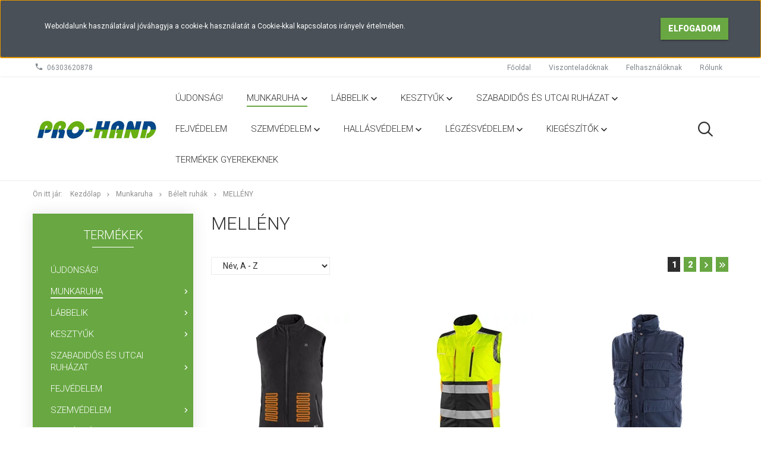

--- FILE ---
content_type: text/html; charset=UTF-8
request_url: https://prohand.hu/munkaruha-467/belelt-ruhak-503/melleny-518
body_size: 24419
content:

<!DOCTYPE html>
<!--[if lt IE 7]>      <html class="no-js lt-ie10 lt-ie9 lt-ie8 lt-ie7" lang="hu" dir="ltr"> <![endif]-->
<!--[if IE 7]>         <html class="no-js lt-ie10 lt-ie9 lt-ie8" lang="hu" dir="ltr"> <![endif]-->
<!--[if IE 8]>         <html class="no-js lt-ie10 lt-ie9" lang="hu" dir="ltr"> <![endif]-->
<!--[if IE 9]>         <html class="no-js lt-ie10" lang="hu" dir="ltr"> <![endif]-->
<!--[if gt IE 10]><!--> <html class="no-js" lang="hu" dir="ltr"> <!--<![endif]-->
<head>
    <title>Mellény - Bélelt ruhák</title>
    <meta charset="utf-8">
    <meta name="description" content="Mellény kategóriánkban megtalálja az Önnek legmegfelelőbb terméket. Nézz meg Mellény kategóriánk kínálatát.">
    <meta name="robots" content="index, follow">
    <meta property="og:title" content="" />
    <meta property="og:description" content="" />
    <meta property="og:type" content="website" />
    <meta property="og:url" content="https://prohand.hu/munkaruha-467/belelt-ruhak-503/melleny-518" />
    <meta property="og:image" content="https://prohand.cdn.shoprenter.hu/custom/prohand/image/cache/w1200h628/seattle-fekete-sarga.jpg.webp?lastmod=0.1674555798" />
    <link href="https://prohand.cdn.shoprenter.hu/custom/prohand/image/data/logoPH2.jpg?lastmod=1617948715.1674555798" rel="icon" />
    <link href="https://prohand.cdn.shoprenter.hu/custom/prohand/image/data/logoPH2.jpg?lastmod=1617948715.1674555798" rel="apple-touch-icon" />
    <base href="https://prohand.hu:443" />

    <meta name="viewport" content="width=device-width, initial-scale=1">
            <link href="https://prohand.hu/munkaruha-467/belelt-ruhak-503/melleny-518" rel="canonical">
            <link href="https://prohand.hu/munkaruha-467/belelt-ruhak-503/melleny-518?page=2" rel="next">
    
            
                        <link rel="stylesheet" href="https://prohand.cdn.shoprenter.hu/web/compiled/css/fancybox2.css?v=1769602146" media="screen">
            <link rel="stylesheet" href="https://prohand.cdn.shoprenter.hu/custom/prohand/catalog/view/theme/tokyo_green/style/1745484441.1537781973.1681294452.0.css?v=null.1674555798" media="screen">
        <script>
        window.nonProductQuality = 80;
    </script>
    <script src="//ajax.googleapis.com/ajax/libs/jquery/1.10.2/jquery.min.js"></script>
    <script>window.jQuery || document.write('<script src="https://prohand.cdn.shoprenter.hu/catalog/view/javascript/jquery/jquery-1.10.2.min.js?v=1484139539"><\/script>')</script>

            
            
    
        <!-- Header JavaScript codes -->
            <script src="https://prohand.cdn.shoprenter.hu/web/compiled/js/countdown.js?v=1769602145"></script>
                    <script src="https://prohand.cdn.shoprenter.hu/web/compiled/js/base.js?v=1769602145"></script>
                    <script src="https://prohand.cdn.shoprenter.hu/web/compiled/js/fancybox2.js?v=1769602145"></script>
                    <script src="https://prohand.cdn.shoprenter.hu/web/compiled/js/before_starter2_head.js?v=1769602145"></script>
                    <script src="https://prohand.cdn.shoprenter.hu/web/compiled/js/before_starter2_productpage.js?v=1769602145"></script>
                    <script src="https://prohand.cdn.shoprenter.hu/web/compiled/js/base_bootstrap.js?v=1769602145"></script>
                    <script src="https://prohand.cdn.shoprenter.hu/web/compiled/js/nanobar.js?v=1769602145"></script>
                    <script src="https://prohand.cdn.shoprenter.hu/web/compiled/js/compare.js?v=1769602145"></script>
                    <script src="https://prohand.cdn.shoprenter.hu/catalog/view/javascript/addtocart/addtocart.js?v=1726839966"></script>
                    <!-- Header jQuery onLoad scripts -->
    <script>
        window.countdownFormat = '%D:%H:%M:%S';
        //<![CDATA[
        var BASEURL = 'https://prohand.hu';
Currency = {"symbol_left":"","symbol_right":" Ft","decimal_place":0,"decimal_point":",","thousand_point":".","currency":"HUF","value":1};

            function setAutoHelpTitles(){
                $('.autohelp[title]').each(function(){
                    if(!$(this).parents('.aurora-scroll-mode').length) {
                        $(this).attr('rel', $(this).attr('title') );
                        $(this).removeAttr('title');
                        $(this).qtip({
                            content: { text:  $(this).attr('rel') },
                            hide: { fixed: true },
                            position: {
                                corner: {
                                    target: 'topMiddle',
                                    tooltip: 'bottomMiddle'
                                },
                                adjust: {
                                    screen: true
                                }
                            },
                            style: {
                                border: { color: '#d10fd1'},
                                background: '#31e07d',
                                width: 500
                            }
                        });
                    }
                });
            }
            

        $(document).ready(function(){
        // DOM ready
            
                $('.fancybox').fancybox({
                    maxWidth: 820,
                    maxHeight: 650,
                    afterLoad: function(){
                        wrapCSS = $(this.element).data('fancybox-wrapcss');
                        if(wrapCSS){
                            $('.fancybox-wrap').addClass(wrapCSS);
                        }
                    },
                    helpers: {
                        thumbs: {
                            width: 50,
                            height: 50
                        }
                    }
                });
                $('.fancybox-inline').fancybox({
                    maxWidth: 820,
                    maxHeight: 650,
                    type:'inline'
                });
                

setAutoHelpTitles();

        // /DOM ready
        });
        $(window).load(function(){
        // OnLoad
            

        // /OnLoad
        });
        //]]>
    </script>
    
        <script src="https://prohand.cdn.shoprenter.hu/web/compiled/js/vue/manifest.bundle.js?v=1769602142"></script>
<script>
    var ShopRenter = ShopRenter || {};
    ShopRenter.onCartUpdate = function (callable) {
        document.addEventListener('cartChanged', callable)
    };
    ShopRenter.onItemAdd = function (callable) {
        document.addEventListener('AddToCart', callable)
    };
    ShopRenter.onItemDelete = function (callable) {
        document.addEventListener('deleteCart', callable)
    };
    ShopRenter.onSearchResultViewed = function (callable) {
        document.addEventListener('AuroraSearchResultViewed', callable)
    };
    ShopRenter.onSubscribedForNewsletter = function (callable) {
        document.addEventListener('AuroraSubscribedForNewsletter', callable)
    };
    ShopRenter.onCheckoutInitiated = function (callable) {
        document.addEventListener('AuroraCheckoutInitiated', callable)
    };
    ShopRenter.onCheckoutShippingInfoAdded = function (callable) {
        document.addEventListener('AuroraCheckoutShippingInfoAdded', callable)
    };
    ShopRenter.onCheckoutPaymentInfoAdded = function (callable) {
        document.addEventListener('AuroraCheckoutPaymentInfoAdded', callable)
    };
    ShopRenter.onCheckoutOrderConfirmed = function (callable) {
        document.addEventListener('AuroraCheckoutOrderConfirmed', callable)
    };
    ShopRenter.onCheckoutOrderPaid = function (callable) {
        document.addEventListener('AuroraOrderPaid', callable)
    };
    ShopRenter.onCheckoutOrderPaidUnsuccessful = function (callable) {
        document.addEventListener('AuroraOrderPaidUnsuccessful', callable)
    };
    ShopRenter.onProductPageViewed = function (callable) {
        document.addEventListener('AuroraProductPageViewed', callable)
    };
    ShopRenter.onMarketingConsentChanged = function (callable) {
        document.addEventListener('AuroraMarketingConsentChanged', callable)
    };
    ShopRenter.onCustomerRegistered = function (callable) {
        document.addEventListener('AuroraCustomerRegistered', callable)
    };
    ShopRenter.onCustomerLoggedIn = function (callable) {
        document.addEventListener('AuroraCustomerLoggedIn', callable)
    };
    ShopRenter.onCustomerUpdated = function (callable) {
        document.addEventListener('AuroraCustomerUpdated', callable)
    };
    ShopRenter.onCartPageViewed = function (callable) {
        document.addEventListener('AuroraCartPageViewed', callable)
    };
    ShopRenter.customer = {"userId":0,"userClientIP":"3.145.15.142","userGroupId":8,"customerGroupTaxMode":"gross","customerGroupPriceMode":"net_tax","email":"","phoneNumber":"","name":{"firstName":"","lastName":""}};
    ShopRenter.theme = {"name":"tokyo_green","family":"tokyo","parent":"bootstrap"};
    ShopRenter.shop = {"name":"prohand","locale":"hu","currency":{"code":"HUF","rate":1},"domain":"prohand.myshoprenter.hu"};
    ShopRenter.page = {"route":"product\/list","queryString":"munkaruha-467\/belelt-ruhak-503\/melleny-518"};

    ShopRenter.formSubmit = function (form, callback) {
        callback();
    };

    let loadedAsyncScriptCount = 0;
    function asyncScriptLoaded(position) {
        loadedAsyncScriptCount++;
        if (position === 'body') {
            if (document.querySelectorAll('.async-script-tag').length === loadedAsyncScriptCount) {
                if (/complete|interactive|loaded/.test(document.readyState)) {
                    document.dispatchEvent(new CustomEvent('asyncScriptsLoaded', {}));
                } else {
                    document.addEventListener('DOMContentLoaded', () => {
                        document.dispatchEvent(new CustomEvent('asyncScriptsLoaded', {}));
                    });
                }
            }
        }
    }
</script>


                    <script type="text/javascript" src="https://prohand.cdn.shoprenter.hu/web/compiled/js/vue/customerEventDispatcher.bundle.js?v=1769602142"></script>




    
    
                
            
            <script>window.dataLayer=window.dataLayer||[];function gtag(){dataLayer.push(arguments)};var ShopRenter=ShopRenter||{};ShopRenter.config=ShopRenter.config||{};ShopRenter.config.googleConsentModeDefaultValue="denied";</script>                        <script type="text/javascript" src="https://prohand.cdn.shoprenter.hu/web/compiled/js/vue/googleConsentMode.bundle.js?v=1769602142"></script>

            
            <script type="text/javascript"src="https://prohand.cdn.shoprenter.hu/web/compiled/js/vue/dataLayer.bundle.js?v=1769602142"></script>
            
            
            
            
    
</head>

<body id="body" class="bootstrap-body page-body product-list-body category-list-body list_page_body category_list_body body-pathway-top desktop-device-body body-pathway-top tokyo_green-body" role="document">
            
    
<div id="fb-root"></div>
<script>(function (d, s, id) {
        var js, fjs = d.getElementsByTagName(s)[0];
        if (d.getElementById(id)) return;
        js = d.createElement(s);
        js.id = id;
        js.src = "//connect.facebook.net/hu_HU/sdk/xfbml.customerchat.js#xfbml=1&version=v2.12&autoLogAppEvents=1";
        fjs.parentNode.insertBefore(js, fjs);
    }(document, "script", "facebook-jssdk"));
</script>



            

<!-- cached --><div id="firstLogNanobar" class="Fixed aurora-nanobar aurora-nanobar-firstlogin">
    <div class="aurora-nanobar-container">
        <span id="nanoText" class="aurora-nanobar-text"
              style="font-size: 12px;">Weboldalunk használatával jóváhagyja a cookie-k használatát a Cookie-kkal kapcsolatos irányelv értelmében.</span>
        <div class="nanobar-buttons">
                        <a id="auroraNanobarClose" href="" class="button btn btn-primary aurora-nanobar-btn"
               data-marketing-cookie-status="false">
                <span>Elfogadom</span>
            </a>
        </div>
    </div>
</div>

<script type="text/javascript">

    (function ($) {
        $(document).ready(function () {
            new AuroraNanobar.FirstLogNanobar(jQuery('#firstLogNanobar'), 'top');
        });
    })(jQuery);

</script>
<!-- /cached -->

    
                <!-- cached -->




        







    
    
    <link media="screen and (max-width: 992px)" rel="stylesheet" href="https://prohand.cdn.shoprenter.hu/catalog/view/javascript/jquery/jquery-mmenu/dist/css/jquery.mmenu.all.css?v=1484139539">
    <script src="https://prohand.cdn.shoprenter.hu/catalog/view/javascript/jquery/jquery-mmenu/dist/js/jquery.mmenu.all.min.js?v=1484139539"></script>
        <script src="https://prohand.cdn.shoprenter.hu/catalog/view/javascript/jquery/product_count_in_cart.js?v=1530610005"></script>

    <script>
        $(document).ready(function(){$('#menu-nav').mmenu({navbar:{title:'Menü'},extensions:["theme-dark","border-full"],offCanvas:{position:"left",zposition:"back"},counters:true,searchfield:{add:true,search:true,placeholder:'keresés',noResults:''}});function setLanguagesMobile(type){$('.'+type+'-change-mobile').click(function(e){e.preventDefault();$('#'+type+'_value_mobile').attr('value',$(this).data('value'));$('#mobile_'+type+'_form').submit();});}
setLanguagesMobile('language');setLanguagesMobile('currency');});    </script>

    <form action="index.php" method="post" enctype="multipart/form-data" id="mobile_currency_form">
        <input id="currency_value_mobile" type="hidden" value="" name="currency_id"/>
    </form>

    <form action="index.php" method="post" enctype="multipart/form-data" id="mobile_language_form">
        <input id="language_value_mobile" type="hidden" value="" name="language_code"/>
    </form>

    
    <div id="menu-nav">
        <ul>
                                            <li class="mm-title mm-group-title text-center"><span><i class="sr-icon-list"></i> Menüpontok</span></li>
    
                            <li class="informations-mobile-menu-item">
                <a href="https://prohand.hu/viszonteladoknak-31" target="_self">Viszonteladóknak</a>
                            </li>
                    <li class="informations-mobile-menu-item">
                <a href="https://prohand.hu/felhasznaloknak-32" target="_self">Felhasználóknak</a>
                            </li>
                    <li class="informations-mobile-menu-item">
                <a href="https://prohand.hu/rolunk" target="_self">Rólunk</a>
                            </li>
                    <li class="informations-mobile-menu-item">
                <a href="https://prohand.hu/index.php?route=information/contact" target="_self">Kapcsolat</a>
                            </li>
            
        
        
        

                        <li class="mm-title mm-group-title text-center"><span><i class="sr-icon-tags"></i> Kategóriák</span></li>
    
    <li>
    <a href="https://prohand.hu/ujdonsag-700">            <h3 class="category-list-link-text">Újdonság!</h3>
        </a>
    </li><li>
    <a href="https://prohand.hu/munkaruha-467">            <h3 class="category-list-link-text">Munkaruha</h3>
        </a>
            <ul><li>
    <a href="https://prohand.hu/munkaruha-467/munkaruha-kollekciok-566">            Munkaruha kollekciók
        </a>
            <ul><li>
    <a href="https://prohand.hu/munkaruha-467/munkaruha-kollekciok-566/bennon-munkaruha-917">            Bennon munkaruha
        </a>
    </li><li>
    <a href="https://prohand.hu/munkaruha-467/munkaruha-kollekciok-566/cxs-munkaruha-567">            CXS munkaruha
        </a>
            <ul><li>
    <a href="https://prohand.hu/munkaruha-467/munkaruha-kollekciok-566/cxs-munkaruha-567/cxs-naos-747">            CXS Naos
        </a>
    </li><li>
    <a href="https://prohand.hu/munkaruha-467/munkaruha-kollekciok-566/cxs-munkaruha-567/luxy-583">            CXS Luxy
        </a>
    </li><li>
    <a href="https://prohand.hu/munkaruha-467/munkaruha-kollekciok-566/cxs-munkaruha-567/luxy-bright-585">            CXS Luxy Bright
        </a>
    </li><li>
    <a href="https://prohand.hu/munkaruha-467/munkaruha-kollekciok-566/cxs-munkaruha-567/orion-593">            CXS Orion
        </a>
    </li><li>
    <a href="https://prohand.hu/munkaruha-467/munkaruha-kollekciok-566/cxs-munkaruha-567/sirius-608">            CXS Sirius
        </a>
    </li><li>
    <a href="https://prohand.hu/munkaruha-467/munkaruha-kollekciok-566/cxs-munkaruha-567/sirius-brighton-743">            CXS Sirius Brighton
        </a>
    </li><li>
    <a href="https://prohand.hu/munkaruha-467/munkaruha-kollekciok-566/cxs-munkaruha-567/stretch-614">            CXS Stretch
        </a>
    </li><li>
    <a href="https://prohand.hu/munkaruha-467/munkaruha-kollekciok-566/cxs-munkaruha-567/phoenix-596">            CXS Phoenix
        </a>
    </li><li>
    <a href="https://prohand.hu/munkaruha-467/munkaruha-kollekciok-566/cxs-munkaruha-567/cxs-klasik-568">            CXS Klasik
        </a>
    </li></ul>
    </li></ul>
    </li><li>
    <a href="https://prohand.hu/munkaruha-467/klasszikus-munkaruha-542">            Klasszikus munkaruha
        </a>
            <ul><li>
    <a href="https://prohand.hu/munkaruha-467/klasszikus-munkaruha-542/kabat-574">            Kabát
        </a>
    </li><li>
    <a href="https://prohand.hu/munkaruha-467/klasszikus-munkaruha-542/derekas-nadrag-573">            Derekas nadrág
        </a>
    </li><li>
    <a href="https://prohand.hu/munkaruha-467/klasszikus-munkaruha-542/kertesznadrag-565">            Kertésznadrág
        </a>
    </li><li>
    <a href="https://prohand.hu/munkaruha-467/klasszikus-munkaruha-542/overall-589">            Overáll
        </a>
    </li><li>
    <a href="https://prohand.hu/munkaruha-467/klasszikus-munkaruha-542/melleny-594">            Mellény
        </a>
    </li><li>
    <a href="https://prohand.hu/munkaruha-467/klasszikus-munkaruha-542/rovidnadrag-588">            Rövidnadrág
        </a>
    </li><li>
    <a href="https://prohand.hu/munkaruha-467/klasszikus-munkaruha-542/oltony-571">            Öltöny
        </a>
    </li><li>
    <a href="https://prohand.hu/munkaruha-467/klasszikus-munkaruha-542/noi-munkaruha-569">            Női munkaruha
        </a>
            <ul><li>
    <a href="https://prohand.hu/munkaruha-467/klasszikus-munkaruha-542/noi-munkaruha-569/noi-rovidnadrag-950">            Női rövidnadrág
        </a>
    </li><li>
    <a href="https://prohand.hu/munkaruha-467/klasszikus-munkaruha-542/noi-munkaruha-569/noi-kabat-572">            Női kabát
        </a>
    </li><li>
    <a href="https://prohand.hu/munkaruha-467/klasszikus-munkaruha-542/noi-munkaruha-569/noi-derekas-nadrag-570">            Női derekas nadrág
        </a>
    </li><li>
    <a href="https://prohand.hu/munkaruha-467/klasszikus-munkaruha-542/noi-munkaruha-569/noi-kertesznadrag-576">            Női kertésznadrág
        </a>
    </li></ul>
    </li><li>
    <a href="https://prohand.hu/munkaruha-467/klasszikus-munkaruha-542/koteny-556">            Kötény
        </a>
    </li><li>
    <a href="https://prohand.hu/munkaruha-467/klasszikus-munkaruha-542/kopeny-575">            Köpeny
        </a>
    </li><li>
    <a href="https://prohand.hu/munkaruha-467/klasszikus-munkaruha-542/sapka-543">            Sapka
        </a>
    </li></ul>
    </li><li>
    <a href="https://prohand.hu/munkaruha-467/gasztro-es-feher-ruhazat-482">            Gasztro és fehér ruházat
        </a>
            <ul><li>
    <a href="https://prohand.hu/munkaruha-467/gasztro-es-feher-ruhazat-482/kabat-483">            Kabát
        </a>
    </li><li>
    <a href="https://prohand.hu/munkaruha-467/gasztro-es-feher-ruhazat-482/melleny-618">            Mellény
        </a>
    </li><li>
    <a href="https://prohand.hu/munkaruha-467/gasztro-es-feher-ruhazat-482/ing-597">            Ing
        </a>
    </li><li>
    <a href="https://prohand.hu/munkaruha-467/gasztro-es-feher-ruhazat-482/nadrag-486">            Nadrág
        </a>
    </li><li>
    <a href="https://prohand.hu/munkaruha-467/gasztro-es-feher-ruhazat-482/szoknya-616">            Szoknya
        </a>
    </li><li>
    <a href="https://prohand.hu/munkaruha-467/gasztro-es-feher-ruhazat-482/koteny-494">            Kötény
        </a>
    </li><li>
    <a href="https://prohand.hu/munkaruha-467/gasztro-es-feher-ruhazat-482/kopeny-490">            Köpeny
        </a>
    </li><li>
    <a href="https://prohand.hu/munkaruha-467/gasztro-es-feher-ruhazat-482/sapka-577">            Sapka
        </a>
    </li></ul>
    </li><li>
    <a href="https://prohand.hu/munkaruha-467/fenyvisszavero-ruhazat-468">            Fényvisszaverő ruházat
        </a>
            <ul><li>
    <a href="https://prohand.hu/munkaruha-467/fenyvisszavero-ruhazat-468/kabat-520">            Kabát
        </a>
    </li><li>
    <a href="https://prohand.hu/munkaruha-467/fenyvisszavero-ruhazat-468/belelt-kabat-506">            Bélelt kabát
        </a>
    </li><li>
    <a href="https://prohand.hu/munkaruha-467/fenyvisszavero-ruhazat-468/melleny-471">            Mellény
        </a>
    </li><li>
    <a href="https://prohand.hu/munkaruha-467/fenyvisszavero-ruhazat-468/derekas-nadrag-584">            Derekas nadrág
        </a>
    </li><li>
    <a href="https://prohand.hu/munkaruha-467/fenyvisszavero-ruhazat-468/belelt-derekas-nadrag-508">            Bélelt derekas nadrág
        </a>
    </li><li>
    <a href="https://prohand.hu/munkaruha-467/fenyvisszavero-ruhazat-468/kertesznadrag-586">            Kertésznadrág
        </a>
    </li><li>
    <a href="https://prohand.hu/munkaruha-467/fenyvisszavero-ruhazat-468/pulover-625">            Pulóver
        </a>
    </li><li>
    <a href="https://prohand.hu/munkaruha-467/fenyvisszavero-ruhazat-468/polo-622">            Póló
        </a>
    </li><li>
    <a href="https://prohand.hu/munkaruha-467/fenyvisszavero-ruhazat-468/rovidnadrag-592">            Rövidnadrág
        </a>
    </li><li>
    <a href="https://prohand.hu/munkaruha-467/fenyvisszavero-ruhazat-468/esoruha-469">            Esőruha
        </a>
    </li><li>
    <a href="https://prohand.hu/munkaruha-467/fenyvisszavero-ruhazat-468/sapka-541">            Sapka
        </a>
    </li><li>
    <a href="https://prohand.hu/munkaruha-467/fenyvisszavero-ruhazat-468/kiegeszitok-476">            Kiegészítők
        </a>
    </li></ul>
    </li><li>
    <a href="https://prohand.hu/munkaruha-467/belelt-ruhak-503">            Bélelt ruhák
        </a>
            <ul><li>
    <a href="https://prohand.hu/munkaruha-467/belelt-ruhak-503/kabat-504">            Kabát
        </a>
    </li><li>
    <a href="https://prohand.hu/munkaruha-467/belelt-ruhak-503/derekas-nadrag-561">            Derekas nadrág
        </a>
    </li><li>
    <a href="https://prohand.hu/munkaruha-467/belelt-ruhak-503/kertesznadrag-587">            Kertésznadrág
        </a>
    </li><li>
    <a href="https://prohand.hu/munkaruha-467/belelt-ruhak-503/overall-582">            Overáll
        </a>
    </li><li>
    <a href="https://prohand.hu/munkaruha-467/belelt-ruhak-503/melleny-518">            Mellény
        </a>
    </li><li>
    <a href="https://prohand.hu/munkaruha-467/belelt-ruhak-503/sapka-sal-516">            Sapka, sál
        </a>
    </li></ul>
    </li><li>
    <a href="https://prohand.hu/munkaruha-467/esoruha-470">            Esőruha
        </a>
    </li><li>
    <a href="https://prohand.hu/munkaruha-467/specialis-ruhak-473">            Speciális ruhák
        </a>
            <ul><li>
    <a href="https://prohand.hu/munkaruha-467/specialis-ruhak-473/esd-vedelem-694">            ESD védelem
        </a>
            <ul><li>
    <a href="https://prohand.hu/munkaruha-467/specialis-ruhak-473/esd-vedelem-694/antisztatikus-886">            antisztatikus
        </a>
    </li></ul>
    </li><li>
    <a href="https://prohand.hu/munkaruha-467/specialis-ruhak-473/vagasbiztos-626">            Vágásbiztos
        </a>
    </li><li>
    <a href="https://prohand.hu/munkaruha-467/specialis-ruhak-473/hegeszto-495">            Hegesztő
        </a>
    </li><li>
    <a href="https://prohand.hu/munkaruha-467/specialis-ruhak-473/vegyvedelem-474">            Vegyvédelem
        </a>
    </li><li>
    <a href="https://prohand.hu/munkaruha-467/specialis-ruhak-473/pvc-kotenyek-555">            PVC kötények
        </a>
    </li></ul>
    </li><li>
    <a href="https://prohand.hu/munkaruha-467/egyszer-hasznalatos-546">            Egyszer használatos
        </a>
    </li></ul>
    </li><li>
    <a href="https://prohand.hu/labbelik-462">            <h3 class="category-list-link-text">Lábbelik</h3>
        </a>
            <ul><li>
    <a href="https://prohand.hu/labbelik-462/labbeli-kollekciok-526">            Lábbeli kollekciók
        </a>
            <ul><li>
    <a href="https://prohand.hu/labbelik-462/labbeli-kollekciok-526/adamant-bennon-923">            Adamant, Bennon
        </a>
            <ul><li>
    <a href="https://prohand.hu/labbelik-462/labbeli-kollekciok-526/adamant-bennon-923/adamant-941">            Adamant
        </a>
            <ul><li>
    <a href="https://prohand.hu/labbelik-462/labbeli-kollekciok-526/adamant-bennon-923/adamant-941/plus-944">            Plus
        </a>
    </li></ul>
    </li><li>
    <a href="https://prohand.hu/labbelik-462/labbeli-kollekciok-526/adamant-bennon-923/bennon-926">            Bennon
        </a>
            <ul><li>
    <a href="https://prohand.hu/labbelik-462/labbeli-kollekciok-526/adamant-bennon-923/bennon-926/prim-932">            Prim
        </a>
    </li><li>
    <a href="https://prohand.hu/labbelik-462/labbeli-kollekciok-526/adamant-bennon-923/bennon-926/rebel-929">            Rebel
        </a>
    </li><li>
    <a href="https://prohand.hu/labbelik-462/labbeli-kollekciok-526/adamant-bennon-923/bennon-926/tactical-935">            Tactical
        </a>
    </li><li>
    <a href="https://prohand.hu/labbelik-462/labbeli-kollekciok-526/adamant-bennon-923/bennon-926/trek-938">            Trek
        </a>
    </li><li>
    <a href="https://prohand.hu/labbelik-462/labbeli-kollekciok-526/adamant-bennon-923/bennon-926/white-947">            White
        </a>
    </li></ul>
    </li></ul>
    </li><li>
    <a href="https://prohand.hu/labbelik-462/labbeli-kollekciok-526/cxs-527">            CXS
        </a>
            <ul><li>
    <a href="https://prohand.hu/labbelik-462/labbeli-kollekciok-526/cxs-527/michelin-920">            Michelin
        </a>
    </li><li>
    <a href="https://prohand.hu/labbelik-462/labbeli-kollekciok-526/cxs-527/profit-892">            Profit
        </a>
    </li><li>
    <a href="https://prohand.hu/labbelik-462/labbeli-kollekciok-526/cxs-527/texline-744">            Texline
        </a>
    </li><li>
    <a href="https://prohand.hu/labbelik-462/labbeli-kollekciok-526/cxs-527/universe-703">            Universe
        </a>
    </li><li>
    <a href="https://prohand.hu/labbelik-462/labbeli-kollekciok-526/cxs-527/stone-612">            Stone
        </a>
    </li><li>
    <a href="https://prohand.hu/labbelik-462/labbeli-kollekciok-526/cxs-527/rock-602">            Rock
        </a>
    </li><li>
    <a href="https://prohand.hu/labbelik-462/labbeli-kollekciok-526/cxs-527/island-558">            Island
        </a>
    </li><li>
    <a href="https://prohand.hu/labbelik-462/labbeli-kollekciok-526/cxs-527/safety-steel-607">            Safety Steel
        </a>
    </li><li>
    <a href="https://prohand.hu/labbelik-462/labbeli-kollekciok-526/cxs-527/dog-528">            Dog
        </a>
    </li><li>
    <a href="https://prohand.hu/labbelik-462/labbeli-kollekciok-526/cxs-527/work-621">            Work
        </a>
    </li><li>
    <a href="https://prohand.hu/labbelik-462/labbeli-kollekciok-526/cxs-527/road-598">            Road
        </a>
    </li><li>
    <a href="https://prohand.hu/labbelik-462/labbeli-kollekciok-526/cxs-527/gotex-553">            Gotex
        </a>
    </li></ul>
    </li><li>
    <a href="https://prohand.hu/labbelik-462/labbeli-kollekciok-526/z-style-679">            Bennon
        </a>
            <ul><li>
    <a href="https://prohand.hu/labbelik-462/labbeli-kollekciok-526/z-style-679/adamant-680">            Adamant
        </a>
            <ul><li>
    <a href="https://prohand.hu/labbelik-462/labbeli-kollekciok-526/z-style-679/adamant-680/classic-682">            Classic
        </a>
    </li><li>
    <a href="https://prohand.hu/labbelik-462/labbeli-kollekciok-526/z-style-679/adamant-680/plus-681">            Plus
        </a>
    </li><li>
    <a href="https://prohand.hu/labbelik-462/labbeli-kollekciok-526/z-style-679/adamant-680/non-metallic-683">            Non-Metallic
        </a>
    </li></ul>
    </li><li>
    <a href="https://prohand.hu/labbelik-462/labbeli-kollekciok-526/z-style-679/bennon-684">            Bennon
        </a>
            <ul><li>
    <a href="https://prohand.hu/labbelik-462/labbeli-kollekciok-526/z-style-679/bennon-684/basic-686">            Basic
        </a>
    </li><li>
    <a href="https://prohand.hu/labbelik-462/labbeli-kollekciok-526/z-style-679/bennon-684/prim-688">            Prim
        </a>
    </li><li>
    <a href="https://prohand.hu/labbelik-462/labbeli-kollekciok-526/z-style-679/bennon-684/tactical-685">            Tactical
        </a>
    </li><li>
    <a href="https://prohand.hu/labbelik-462/labbeli-kollekciok-526/z-style-679/bennon-684/rebel-693">            Rebel
        </a>
    </li><li>
    <a href="https://prohand.hu/labbelik-462/labbeli-kollekciok-526/z-style-679/bennon-684/trek-690">            Trek
        </a>
    </li><li>
    <a href="https://prohand.hu/labbelik-462/labbeli-kollekciok-526/z-style-679/bennon-684/white-687">            White
        </a>
    </li><li>
    <a href="https://prohand.hu/labbelik-462/labbeli-kollekciok-526/z-style-679/bennon-684/light-cork-689">            Light Cork
        </a>
    </li></ul>
    </li></ul>
    </li><li>
    <a href="https://prohand.hu/labbelik-462/labbeli-kollekciok-526/vm-702">            VM
        </a>
            <ul><li>
    <a href="https://prohand.hu/labbelik-462/labbeli-kollekciok-526/vm-702/high-technology-843">            High-Technology
        </a>
    </li><li>
    <a href="https://prohand.hu/labbelik-462/labbeli-kollekciok-526/vm-702/occupational-846">            Occupational
        </a>
    </li><li>
    <a href="https://prohand.hu/labbelik-462/labbeli-kollekciok-526/vm-702/outdoor-840">            Outdoor
        </a>
    </li><li>
    <a href="https://prohand.hu/labbelik-462/labbeli-kollekciok-526/vm-702/safety-758">            Safety
        </a>
    </li></ul>
    </li></ul>
    </li><li>
    <a href="https://prohand.hu/labbelik-462/munkavedelmi-labbelik-491">            Munkavédelmi lábbelik
        </a>
            <ul><li>
    <a href="https://prohand.hu/labbelik-462/munkavedelmi-labbelik-491/bakancs-524">            Bakancs
        </a>
            <ul><li>
    <a href="https://prohand.hu/labbelik-462/munkavedelmi-labbelik-491/bakancs-524/acelbetetes-525">            Acélbetétes
        </a>
            <ul><li>
    <a href="https://prohand.hu/labbelik-462/munkavedelmi-labbelik-491/bakancs-524/acelbetetes-525/s1-709">            S1
        </a>
    </li><li>
    <a href="https://prohand.hu/labbelik-462/munkavedelmi-labbelik-491/bakancs-524/acelbetetes-525/s1p-710">            S1P
        </a>
    </li><li>
    <a href="https://prohand.hu/labbelik-462/munkavedelmi-labbelik-491/bakancs-524/acelbetetes-525/s2-711">            S2
        </a>
    </li><li>
    <a href="https://prohand.hu/labbelik-462/munkavedelmi-labbelik-491/bakancs-524/acelbetetes-525/s3-712">            S3
        </a>
    </li></ul>
    </li><li>
    <a href="https://prohand.hu/labbelik-462/munkavedelmi-labbelik-491/bakancs-524/betet-nelkuli-529">            Betét nélküli
        </a>
            <ul><li>
    <a href="https://prohand.hu/labbelik-462/munkavedelmi-labbelik-491/bakancs-524/betet-nelkuli-529/o1-713">            O1
        </a>
    </li><li>
    <a href="https://prohand.hu/labbelik-462/munkavedelmi-labbelik-491/bakancs-524/betet-nelkuli-529/o2-714">            O2
        </a>
    </li><li>
    <a href="https://prohand.hu/labbelik-462/munkavedelmi-labbelik-491/bakancs-524/betet-nelkuli-529/ob-715">            OB
        </a>
    </li></ul>
    </li><li>
    <a href="https://prohand.hu/labbelik-462/munkavedelmi-labbelik-491/bakancs-524/non-metallic-606">            Non-Metallic / Kompozit
        </a>
            <ul><li>
    <a href="https://prohand.hu/labbelik-462/munkavedelmi-labbelik-491/bakancs-524/non-metallic-606/o2-716">            O2
        </a>
    </li><li>
    <a href="https://prohand.hu/labbelik-462/munkavedelmi-labbelik-491/bakancs-524/non-metallic-606/s1p-717">            S1P
        </a>
    </li><li>
    <a href="https://prohand.hu/labbelik-462/munkavedelmi-labbelik-491/bakancs-524/non-metallic-606/s3-718">            S3
        </a>
    </li></ul>
    </li><li>
    <a href="https://prohand.hu/labbelik-462/munkavedelmi-labbelik-491/bakancs-524/belelt-bakancs-601">            Bélelt bakancs
        </a>
            <ul><li>
    <a href="https://prohand.hu/labbelik-462/munkavedelmi-labbelik-491/bakancs-524/belelt-bakancs-601/o2-719">            O2
        </a>
    </li><li>
    <a href="https://prohand.hu/labbelik-462/munkavedelmi-labbelik-491/bakancs-524/belelt-bakancs-601/s3-720">            S3
        </a>
    </li></ul>
    </li></ul>
    </li><li>
    <a href="https://prohand.hu/labbelik-462/munkavedelmi-labbelik-491/felcipo-532">            Félcipő
        </a>
            <ul><li>
    <a href="https://prohand.hu/labbelik-462/munkavedelmi-labbelik-491/felcipo-532/non-metallic-847">            Non-Metallic / Kompozit
        </a>
            <ul><li>
    <a href="https://prohand.hu/labbelik-462/munkavedelmi-labbelik-491/felcipo-532/non-metallic-847/s1-913">            S1
        </a>
    </li><li>
    <a href="https://prohand.hu/labbelik-462/munkavedelmi-labbelik-491/felcipo-532/non-metallic-847/s1p-853">            S1P
        </a>
    </li><li>
    <a href="https://prohand.hu/labbelik-462/munkavedelmi-labbelik-491/felcipo-532/non-metallic-847/s3-868">            S3
        </a>
    </li></ul>
    </li><li>
    <a href="https://prohand.hu/labbelik-462/munkavedelmi-labbelik-491/felcipo-532/acelbetetes-534">            Acélbetétes
        </a>
            <ul><li>
    <a href="https://prohand.hu/labbelik-462/munkavedelmi-labbelik-491/felcipo-532/acelbetetes-534/s1-721">            S1
        </a>
    </li><li>
    <a href="https://prohand.hu/labbelik-462/munkavedelmi-labbelik-491/felcipo-532/acelbetetes-534/s1p-722">            S1P
        </a>
    </li><li>
    <a href="https://prohand.hu/labbelik-462/munkavedelmi-labbelik-491/felcipo-532/acelbetetes-534/s2-723">            S2
        </a>
    </li><li>
    <a href="https://prohand.hu/labbelik-462/munkavedelmi-labbelik-491/felcipo-532/acelbetetes-534/s3-724">            S3
        </a>
    </li></ul>
    </li><li>
    <a href="https://prohand.hu/labbelik-462/munkavedelmi-labbelik-491/felcipo-532/betet-nelkuli-533">            Betét nélküli
        </a>
            <ul><li>
    <a href="https://prohand.hu/labbelik-462/munkavedelmi-labbelik-491/felcipo-532/betet-nelkuli-533/o1-725">            O1
        </a>
    </li><li>
    <a href="https://prohand.hu/labbelik-462/munkavedelmi-labbelik-491/felcipo-532/betet-nelkuli-533/o2-727">            O2
        </a>
    </li><li>
    <a href="https://prohand.hu/labbelik-462/munkavedelmi-labbelik-491/felcipo-532/betet-nelkuli-533/ob-728">            OB
        </a>
    </li></ul>
    </li></ul>
    </li><li>
    <a href="https://prohand.hu/labbelik-462/munkavedelmi-labbelik-491/szandal-530">            Szandál
        </a>
            <ul><li>
    <a href="https://prohand.hu/labbelik-462/munkavedelmi-labbelik-491/szandal-530/non-metallic-871">            Non-Metallic / Kompozit
        </a>
            <ul><li>
    <a href="https://prohand.hu/labbelik-462/munkavedelmi-labbelik-491/szandal-530/non-metallic-871/o1-877">            O1
        </a>
    </li><li>
    <a href="https://prohand.hu/labbelik-462/munkavedelmi-labbelik-491/szandal-530/non-metallic-871/s1-905">            S1
        </a>
    </li><li>
    <a href="https://prohand.hu/labbelik-462/munkavedelmi-labbelik-491/szandal-530/non-metallic-871/s1p-880">            S1P
        </a>
    </li></ul>
    </li><li>
    <a href="https://prohand.hu/labbelik-462/munkavedelmi-labbelik-491/szandal-530/acelbetetes-535">            Acélbetétes
        </a>
            <ul><li>
    <a href="https://prohand.hu/labbelik-462/munkavedelmi-labbelik-491/szandal-530/acelbetetes-535/s1-733">            S1
        </a>
    </li><li>
    <a href="https://prohand.hu/labbelik-462/munkavedelmi-labbelik-491/szandal-530/acelbetetes-535/s1p-734">            S1P
        </a>
    </li></ul>
    </li><li>
    <a href="https://prohand.hu/labbelik-462/munkavedelmi-labbelik-491/szandal-530/betet-nelkuli-531">            Betét nélküli
        </a>
    </li></ul>
    </li><li>
    <a href="https://prohand.hu/labbelik-462/munkavedelmi-labbelik-491/surrano-599">            Surranó
        </a>
            <ul><li>
    <a href="https://prohand.hu/labbelik-462/munkavedelmi-labbelik-491/surrano-599/acelbetetes-613">            Acélbetétes
        </a>
    </li><li>
    <a href="https://prohand.hu/labbelik-462/munkavedelmi-labbelik-491/surrano-599/betet-nelkuli-600">            Betét nélküli
        </a>
    </li><li>
    <a href="https://prohand.hu/labbelik-462/munkavedelmi-labbelik-491/surrano-599/non-metallic-691">            Non-Metallic / Kompozit
        </a>
    </li></ul>
    </li><li>
    <a href="https://prohand.hu/labbelik-462/munkavedelmi-labbelik-491/csizma-492">            Csizma
        </a>
            <ul><li>
    <a href="https://prohand.hu/labbelik-462/munkavedelmi-labbelik-491/csizma-492/acelbetetes-591">            Acélbetétes
        </a>
    </li><li>
    <a href="https://prohand.hu/labbelik-462/munkavedelmi-labbelik-491/csizma-492/betet-nelkuli-493">            Betét nélküli
        </a>
    </li></ul>
    </li><li>
    <a href="https://prohand.hu/labbelik-462/munkavedelmi-labbelik-491/specialis-603">            Speciális
        </a>
            <ul><li>
    <a href="https://prohand.hu/labbelik-462/munkavedelmi-labbelik-491/specialis-603/vagasbiztos-797">            Vágásbiztos
        </a>
    </li><li>
    <a href="https://prohand.hu/labbelik-462/munkavedelmi-labbelik-491/specialis-603/villanyszerelo-779">            Villanyszerelő
        </a>
    </li><li>
    <a href="https://prohand.hu/labbelik-462/munkavedelmi-labbelik-491/specialis-603/esd-vedelem-604">            ESD védelem
        </a>
    </li><li>
    <a href="https://prohand.hu/labbelik-462/munkavedelmi-labbelik-491/specialis-603/hegeszto-692">            Hegesztő
        </a>
    </li></ul>
    </li><li>
    <a href="https://prohand.hu/labbelik-462/munkavedelmi-labbelik-491/feher-labbelik-580">            Fehér lábbelik
        </a>
            <ul><li>
    <a href="https://prohand.hu/labbelik-462/munkavedelmi-labbelik-491/feher-labbelik-580/acelbetetes-620">            Acélbetétes
        </a>
    </li><li>
    <a href="https://prohand.hu/labbelik-462/munkavedelmi-labbelik-491/feher-labbelik-580/betet-nelkuli-581">            Betét nélküli
        </a>
    </li></ul>
    </li><li>
    <a href="https://prohand.hu/labbelik-462/munkavedelmi-labbelik-491/papucs-549">            Papucs / Slipper
        </a>
    </li></ul>
    </li><li>
    <a href="https://prohand.hu/labbelik-462/szabadidos-labbelik-547">            Szabadidős lábbelik
        </a>
            <ul><li>
    <a href="https://prohand.hu/labbelik-462/szabadidos-labbelik-547/bakancs-552">            Bakancs
        </a>
    </li><li>
    <a href="https://prohand.hu/labbelik-462/szabadidos-labbelik-547/felcipo-554">            Félcipő
        </a>
    </li><li>
    <a href="https://prohand.hu/labbelik-462/szabadidos-labbelik-547/szandal-590">            Szandál
        </a>
    </li><li>
    <a href="https://prohand.hu/labbelik-462/szabadidos-labbelik-547/papucs-548">            Papucs
        </a>
    </li><li>
    <a href="https://prohand.hu/labbelik-462/szabadidos-labbelik-547/hotaposo-739">            Hótaposó
        </a>
    </li></ul>
    </li><li>
    <a href="https://prohand.hu/labbelik-462/kiegeszitok-463">            Kiegészítők
        </a>
            <ul><li>
    <a href="https://prohand.hu/labbelik-462/kiegeszitok-463/cipoapolas-911">            Cipőápolás
        </a>
    </li><li>
    <a href="https://prohand.hu/labbelik-462/kiegeszitok-463/talpbetet-464">            Talpbetét
        </a>
    </li><li>
    <a href="https://prohand.hu/labbelik-462/kiegeszitok-463/cipofuzo-475">            Cipőfűző
        </a>
    </li><li>
    <a href="https://prohand.hu/labbelik-462/kiegeszitok-463/orrmerevito-619">            Orrmerevítő
        </a>
    </li></ul>
    </li></ul>
    </li><li>
    <a href="https://prohand.hu/kesztyuk-478">            <h3 class="category-list-link-text">Kesztyűk</h3>
        </a>
            <ul><li>
    <a href="https://prohand.hu/kesztyuk-478/kombinalt-498">            Kombinált
        </a>
    </li><li>
    <a href="https://prohand.hu/kesztyuk-478/bor-496">            Bőr
        </a>
    </li><li>
    <a href="https://prohand.hu/kesztyuk-478/martott-479">            Mártott
        </a>
    </li><li>
    <a href="https://prohand.hu/kesztyuk-478/cerna-536">            Cérna
        </a>
    </li><li>
    <a href="https://prohand.hu/kesztyuk-478/hegeszto-489">            Hegesztő
        </a>
    </li><li>
    <a href="https://prohand.hu/kesztyuk-478/belelt-kesztyu-499">            Bélelt kesztyű
        </a>
    </li><li>
    <a href="https://prohand.hu/kesztyuk-478/egyszer-hasznalatos-497">            Egyszer használatos
        </a>
    </li><li>
    <a href="https://prohand.hu/kesztyuk-478/specialis-kesztyu-487">            Speciális kesztyű
        </a>
            <ul><li>
    <a href="https://prohand.hu/kesztyuk-478/specialis-kesztyu-487/esd-895">            ESD
        </a>
    </li><li>
    <a href="https://prohand.hu/kesztyuk-478/specialis-kesztyu-487/szuras-vagasbiztos-512">            Szúrás-, vágásbiztos
        </a>
    </li><li>
    <a href="https://prohand.hu/kesztyuk-478/specialis-kesztyu-487/antivibracios-488">            Antivibrációs
        </a>
    </li><li>
    <a href="https://prohand.hu/kesztyuk-478/specialis-kesztyu-487/sav-es-vegyszerallo-615">            Sav- és vegyszerálló
        </a>
    </li><li>
    <a href="https://prohand.hu/kesztyuk-478/specialis-kesztyu-487/hoallo-627">            Hőálló
        </a>
    </li><li>
    <a href="https://prohand.hu/kesztyuk-478/specialis-kesztyu-487/villanyszerelo-623">            Villanyszerelő
        </a>
    </li></ul>
    </li></ul>
    </li><li>
    <a href="https://prohand.hu/szabadidos-es-utcai-ruhazat-480">            <h3 class="category-list-link-text">Szabadidős és utcai ruházat</h3>
        </a>
            <ul><li>
    <a href="https://prohand.hu/szabadidos-es-utcai-ruhazat-480/noi-rovidnadrag-953">            Női rövidnadrág
        </a>
    </li><li>
    <a href="https://prohand.hu/szabadidos-es-utcai-ruhazat-480/kabat-484">            Kabát
        </a>
            <ul><li>
    <a href="https://prohand.hu/szabadidos-es-utcai-ruhazat-480/kabat-484/atmeneti-kabat-521">            Átmeneti kabát
        </a>
    </li><li>
    <a href="https://prohand.hu/szabadidos-es-utcai-ruhazat-480/kabat-484/belelt-kabat-505">            Bélelt kabát
        </a>
    </li><li>
    <a href="https://prohand.hu/szabadidos-es-utcai-ruhazat-480/kabat-484/softshell-kabat-538">            Softshell kabát
        </a>
    </li><li>
    <a href="https://prohand.hu/szabadidos-es-utcai-ruhazat-480/kabat-484/belelt-softshell-kabat-485">            Bélelt softshell kabát
        </a>
    </li></ul>
    </li><li>
    <a href="https://prohand.hu/szabadidos-es-utcai-ruhazat-480/melleny-595">            Mellény
        </a>
    </li><li>
    <a href="https://prohand.hu/szabadidos-es-utcai-ruhazat-480/belelt-melleny-519">            Bélelt mellény
        </a>
    </li><li>
    <a href="https://prohand.hu/szabadidos-es-utcai-ruhazat-480/nadrag-500">            Nadrág
        </a>
    </li><li>
    <a href="https://prohand.hu/szabadidos-es-utcai-ruhazat-480/belelt-nadrag-562">            Bélelt nadrág
        </a>
    </li><li>
    <a href="https://prohand.hu/szabadidos-es-utcai-ruhazat-480/pulover-507">            Pulóver
        </a>
    </li><li>
    <a href="https://prohand.hu/szabadidos-es-utcai-ruhazat-480/polo-517">            Póló
        </a>
    </li><li>
    <a href="https://prohand.hu/szabadidos-es-utcai-ruhazat-480/ing-617">            Ing
        </a>
    </li><li>
    <a href="https://prohand.hu/szabadidos-es-utcai-ruhazat-480/noi-kabat-513">            Női kabát
        </a>
            <ul><li>
    <a href="https://prohand.hu/szabadidos-es-utcai-ruhazat-480/noi-kabat-513/atmeneti-kabat-898">            Átmeneti kabát
        </a>
    </li><li>
    <a href="https://prohand.hu/szabadidos-es-utcai-ruhazat-480/noi-kabat-513/belelt-kabat-514">            Bélelt kabát
        </a>
    </li><li>
    <a href="https://prohand.hu/szabadidos-es-utcai-ruhazat-480/noi-kabat-513/softshell-kabat-522">            Softshell kabát
        </a>
    </li></ul>
    </li><li>
    <a href="https://prohand.hu/szabadidos-es-utcai-ruhazat-480/noi-melleny-579">            Női mellény
        </a>
    </li><li>
    <a href="https://prohand.hu/szabadidos-es-utcai-ruhazat-480/noi-nadrag-539">            Női nadrág
        </a>
    </li><li>
    <a href="https://prohand.hu/szabadidos-es-utcai-ruhazat-480/noi-pulover-515">            Női pulóver
        </a>
    </li><li>
    <a href="https://prohand.hu/szabadidos-es-utcai-ruhazat-480/noi-polo-540">            Női póló
        </a>
    </li><li>
    <a href="https://prohand.hu/szabadidos-es-utcai-ruhazat-480/alaoltozo-481">            Aláöltöző
        </a>
    </li><li>
    <a href="https://prohand.hu/szabadidos-es-utcai-ruhazat-480/kiegeszito-sapka-sal-501">            Kiegészítő, sapka, sál
        </a>
    </li><li>
    <a href="https://prohand.hu/szabadidos-es-utcai-ruhazat-480/zokni-502">            Zokni
        </a>
    </li><li>
    <a href="https://prohand.hu/szabadidos-es-utcai-ruhazat-480/rovidnadrag-708">            Rövidnadrág
        </a>
    </li></ul>
    </li><li>
    <a href="https://prohand.hu/fejvedelem-472">            <h3 class="category-list-link-text">Fejvédelem</h3>
        </a>
    </li><li>
    <a href="https://prohand.hu/szemvedelem-509">            <h3 class="category-list-link-text">Szemvédelem</h3>
        </a>
            <ul><li>
    <a href="https://prohand.hu/szemvedelem-509/szemuveg-510">            Szemüveg
        </a>
            <ul><li>
    <a href="https://prohand.hu/szemvedelem-509/szemuveg-510/sotet-lencse-511">            Sötét lencse
        </a>
    </li><li>
    <a href="https://prohand.hu/szemvedelem-509/szemuveg-510/sarga-lencse-564">            Sárga lencse
        </a>
    </li><li>
    <a href="https://prohand.hu/szemvedelem-509/szemuveg-510/atlatszo-lencse-551">            Átlátszó lencse
        </a>
    </li><li>
    <a href="https://prohand.hu/szemvedelem-509/szemuveg-510/zart-szemuveg-560">            Zárt szemüveg
        </a>
    </li></ul>
    </li><li>
    <a href="https://prohand.hu/szemvedelem-509/pajzs-557">            Pajzs
        </a>
    </li></ul>
    </li><li>
    <a href="https://prohand.hu/hallasvedelem-544">            <h3 class="category-list-link-text">Hallásvédelem</h3>
        </a>
            <ul><li>
    <a href="https://prohand.hu/hallasvedelem-544/fultok-545">            Fültok
        </a>
    </li><li>
    <a href="https://prohand.hu/hallasvedelem-544/fuldugo-696">            Füldugó
        </a>
    </li></ul>
    </li><li>
    <a href="https://prohand.hu/legzesvedelem-610">            <h3 class="category-list-link-text">Légzésvédelem</h3>
        </a>
            <ul><li>
    <a href="https://prohand.hu/legzesvedelem-610/pormaszk-611">            Pormaszk
        </a>
    </li><li>
    <a href="https://prohand.hu/legzesvedelem-610/alarc-698">            Álarc
        </a>
    </li><li>
    <a href="https://prohand.hu/legzesvedelem-610/szurobetet-rogzito-699">            Szűrőbetét, rögzítő
        </a>
    </li></ul>
    </li><li>
    <a href="https://prohand.hu/kiegeszitok-465">            <h3 class="category-list-link-text">Kiegészítők</h3>
        </a>
            <ul><li>
    <a href="https://prohand.hu/kiegeszitok-465/zseb-856">            zseb
        </a>
    </li><li>
    <a href="https://prohand.hu/kiegeszitok-465/terdvedo-550">            Térdvédő
        </a>
    </li><li>
    <a href="https://prohand.hu/kiegeszitok-465/ov-563">            Öv
        </a>
    </li><li>
    <a href="https://prohand.hu/kiegeszitok-465/taska-578">            Táska
        </a>
    </li><li>
    <a href="https://prohand.hu/kiegeszitok-465/alkoholszonda-466">            Alkoholszonda
        </a>
    </li><li>
    <a href="https://prohand.hu/kiegeszitok-465/lampa-477">            Lámpa
        </a>
            <ul><li>
    <a href="https://prohand.hu/kiegeszitok-465/lampa-477/fejlampa-741">            Fejlámpa
        </a>
    </li><li>
    <a href="https://prohand.hu/kiegeszitok-465/lampa-477/munkalampa-742">            Munkalámpa
        </a>
    </li><li>
    <a href="https://prohand.hu/kiegeszitok-465/lampa-477/zseblampa-740">            Zseblámpa
        </a>
    </li></ul>
    </li><li>
    <a href="https://prohand.hu/kiegeszitok-465/kes-609">            Kés
        </a>
    </li></ul>
    </li><li>
    <a href="https://prohand.hu/termekek-gyerekeknek-537">            <h3 class="category-list-link-text">Termékek gyerekeknek</h3>
        </a>
    </li>

            
        </ul>
    </div>

<div id="mobile-nav"
     class="responsive-menu Fixed hidden-print mobile-menu-orientation-left">
        <a class="mobile-headers mobile-content-header" href="#menu-nav">
        <i class="sr-icon-hamburger-menu mobile-headers-icon"></i>
        <span class="mobile-headers-title">Menü</span>
    </a>
    <div class="mobile-headers mobile-logo">
            </div>
            <a class="mobile-headers mobile-search-link search-popup-btn" data-toggle="collapse" data-target="#search-popup-wrapper">
            <i class="sr-icon-search mobile-headers-icon"></i>
        </a>
        </div>
<!-- /cached -->
<!-- page-wrap -->
<div class="page-wrap">
    

    <div id="SR_scrollTop"></div>

    <!-- header -->
    <header class="">
                                <nav class="navbar header-navbar hidden-sm hidden-xs">
                <div class="container">
                    <div class="header-navbar-container">
                                                    <div class="header-phone"><i class="sr-icon-phone"></i> <a href="tel:06303620878"> 06303620878 </a></div>
                                                                            
                            
                                                <div class="header-topmenu">
                            <div id="topmenu-nav">
                                <div class="header-col header-col-headerlinks">
                                    <!-- cached -->    <ul class="nav navbar-nav headermenu-list" role="menu">
                    <li>
                <a href="https://prohand.hu"
                   target="_self"
                                        title="Főoldal">
                    Főoldal
                </a>
                            </li>
                    <li>
                <a href="https://prohand.hu/viszonteladoknak-31"
                   target="_self"
                                        title="Viszonteladóknak">
                    Viszonteladóknak
                </a>
                            </li>
                    <li>
                <a href="https://prohand.hu/felhasznaloknak-32"
                   target="_self"
                                        title="Felhasználóknak">
                    Felhasználóknak
                </a>
                            </li>
                    <li>
                <a href="https://prohand.hu/rolunk"
                   target="_self"
                                        title="Rólunk">
                    Rólunk
                </a>
                            </li>
            </ul>
    <!-- /cached -->
                                </div>
                            </div>
                        </div>
                    </div>
                </div>
            </nav>
            <div class="header-bottom sticky-head">
                <div class="container">
                    <div class="header-container">
                        <!-- cached --><div id="logo" class="module content-module header-position logo-module logo-image hide-top">
            <a href="/"><img style="border: 0; max-width: 220px;" src="https://prohand.cdn.shoprenter.hu/custom/prohand/image/cache/w220h100m00/logoPROHAND.jpg?v=1589172103" title="Pro-Hand Hungária Kft." alt="Pro-Hand Hungária Kft." /></a>
        </div><!-- /cached -->
                        <div class="header-categories hidden-xs hidden-sm">
                            


                    
            <div id="module_category_wrapper" class="module-category-wrapper">
        <div id="category" class="module content-module header-position hide-top category-module hidden-xs hidden-sm" >
                <div class="module-head">
                        <h3 class="module-head-title">Kategóriák / Termékek</h3>
            </div>
                <div class="module-body">
                        <div id="category-nav">
            


<ul class="category category_menu sf-menu sf-horizontal builded">
    <li id="cat_700" class="item category-list module-list even">
    <a href="https://prohand.hu/ujdonsag-700" class="category-list-link module-list-link">
                    <h3 class="category-list-link-text">Újdonság!</h3>
        </a>
    </li><li id="cat_467" class="item category-list module-list selected parent odd">
    <a href="https://prohand.hu/munkaruha-467" class="category-list-link module-list-link">
                    <h3 class="category-list-link-text">Munkaruha</h3>
        </a>
            <ul class="children"><li id="cat_566" class="item category-list module-list parent even">
    <a href="https://prohand.hu/munkaruha-467/munkaruha-kollekciok-566" class="category-list-link module-list-link">
                Munkaruha kollekciók
        </a>
            <ul class="children"><li id="cat_917" class="item category-list module-list even">
    <a href="https://prohand.hu/munkaruha-467/munkaruha-kollekciok-566/bennon-munkaruha-917" class="category-list-link module-list-link">
                Bennon munkaruha
        </a>
    </li><li id="cat_567" class="item category-list module-list parent odd">
    <a href="https://prohand.hu/munkaruha-467/munkaruha-kollekciok-566/cxs-munkaruha-567" class="category-list-link module-list-link">
                CXS munkaruha
        </a>
            <ul class="children"><li id="cat_747" class="item category-list module-list even">
    <a href="https://prohand.hu/munkaruha-467/munkaruha-kollekciok-566/cxs-munkaruha-567/cxs-naos-747" class="category-list-link module-list-link">
                CXS Naos
        </a>
    </li><li id="cat_583" class="item category-list module-list odd">
    <a href="https://prohand.hu/munkaruha-467/munkaruha-kollekciok-566/cxs-munkaruha-567/luxy-583" class="category-list-link module-list-link">
                CXS Luxy
        </a>
    </li><li id="cat_585" class="item category-list module-list even">
    <a href="https://prohand.hu/munkaruha-467/munkaruha-kollekciok-566/cxs-munkaruha-567/luxy-bright-585" class="category-list-link module-list-link">
                CXS Luxy Bright
        </a>
    </li><li id="cat_593" class="item category-list module-list odd">
    <a href="https://prohand.hu/munkaruha-467/munkaruha-kollekciok-566/cxs-munkaruha-567/orion-593" class="category-list-link module-list-link">
                CXS Orion
        </a>
    </li><li id="cat_608" class="item category-list module-list even">
    <a href="https://prohand.hu/munkaruha-467/munkaruha-kollekciok-566/cxs-munkaruha-567/sirius-608" class="category-list-link module-list-link">
                CXS Sirius
        </a>
    </li><li id="cat_743" class="item category-list module-list odd">
    <a href="https://prohand.hu/munkaruha-467/munkaruha-kollekciok-566/cxs-munkaruha-567/sirius-brighton-743" class="category-list-link module-list-link">
                CXS Sirius Brighton
        </a>
    </li><li id="cat_614" class="item category-list module-list even">
    <a href="https://prohand.hu/munkaruha-467/munkaruha-kollekciok-566/cxs-munkaruha-567/stretch-614" class="category-list-link module-list-link">
                CXS Stretch
        </a>
    </li><li id="cat_596" class="item category-list module-list odd">
    <a href="https://prohand.hu/munkaruha-467/munkaruha-kollekciok-566/cxs-munkaruha-567/phoenix-596" class="category-list-link module-list-link">
                CXS Phoenix
        </a>
    </li><li id="cat_568" class="item category-list module-list even">
    <a href="https://prohand.hu/munkaruha-467/munkaruha-kollekciok-566/cxs-munkaruha-567/cxs-klasik-568" class="category-list-link module-list-link">
                CXS Klasik
        </a>
    </li></ul>
    </li></ul>
    </li><li id="cat_542" class="item category-list module-list parent odd">
    <a href="https://prohand.hu/munkaruha-467/klasszikus-munkaruha-542" class="category-list-link module-list-link">
                Klasszikus munkaruha
        </a>
            <ul class="children"><li id="cat_574" class="item category-list module-list even">
    <a href="https://prohand.hu/munkaruha-467/klasszikus-munkaruha-542/kabat-574" class="category-list-link module-list-link">
                Kabát
        </a>
    </li><li id="cat_573" class="item category-list module-list odd">
    <a href="https://prohand.hu/munkaruha-467/klasszikus-munkaruha-542/derekas-nadrag-573" class="category-list-link module-list-link">
                Derekas nadrág
        </a>
    </li><li id="cat_565" class="item category-list module-list even">
    <a href="https://prohand.hu/munkaruha-467/klasszikus-munkaruha-542/kertesznadrag-565" class="category-list-link module-list-link">
                Kertésznadrág
        </a>
    </li><li id="cat_589" class="item category-list module-list odd">
    <a href="https://prohand.hu/munkaruha-467/klasszikus-munkaruha-542/overall-589" class="category-list-link module-list-link">
                Overáll
        </a>
    </li><li id="cat_594" class="item category-list module-list even">
    <a href="https://prohand.hu/munkaruha-467/klasszikus-munkaruha-542/melleny-594" class="category-list-link module-list-link">
                Mellény
        </a>
    </li><li id="cat_588" class="item category-list module-list odd">
    <a href="https://prohand.hu/munkaruha-467/klasszikus-munkaruha-542/rovidnadrag-588" class="category-list-link module-list-link">
                Rövidnadrág
        </a>
    </li><li id="cat_571" class="item category-list module-list even">
    <a href="https://prohand.hu/munkaruha-467/klasszikus-munkaruha-542/oltony-571" class="category-list-link module-list-link">
                Öltöny
        </a>
    </li><li id="cat_569" class="item category-list module-list parent odd">
    <a href="https://prohand.hu/munkaruha-467/klasszikus-munkaruha-542/noi-munkaruha-569" class="category-list-link module-list-link">
                Női munkaruha
        </a>
            <ul class="children"><li id="cat_950" class="item category-list module-list even">
    <a href="https://prohand.hu/munkaruha-467/klasszikus-munkaruha-542/noi-munkaruha-569/noi-rovidnadrag-950" class="category-list-link module-list-link">
                Női rövidnadrág
        </a>
    </li><li id="cat_572" class="item category-list module-list odd">
    <a href="https://prohand.hu/munkaruha-467/klasszikus-munkaruha-542/noi-munkaruha-569/noi-kabat-572" class="category-list-link module-list-link">
                Női kabát
        </a>
    </li><li id="cat_570" class="item category-list module-list even">
    <a href="https://prohand.hu/munkaruha-467/klasszikus-munkaruha-542/noi-munkaruha-569/noi-derekas-nadrag-570" class="category-list-link module-list-link">
                Női derekas nadrág
        </a>
    </li><li id="cat_576" class="item category-list module-list odd">
    <a href="https://prohand.hu/munkaruha-467/klasszikus-munkaruha-542/noi-munkaruha-569/noi-kertesznadrag-576" class="category-list-link module-list-link">
                Női kertésznadrág
        </a>
    </li></ul>
    </li><li id="cat_556" class="item category-list module-list even">
    <a href="https://prohand.hu/munkaruha-467/klasszikus-munkaruha-542/koteny-556" class="category-list-link module-list-link">
                Kötény
        </a>
    </li><li id="cat_575" class="item category-list module-list odd">
    <a href="https://prohand.hu/munkaruha-467/klasszikus-munkaruha-542/kopeny-575" class="category-list-link module-list-link">
                Köpeny
        </a>
    </li><li id="cat_543" class="item category-list module-list even">
    <a href="https://prohand.hu/munkaruha-467/klasszikus-munkaruha-542/sapka-543" class="category-list-link module-list-link">
                Sapka
        </a>
    </li></ul>
    </li><li id="cat_482" class="item category-list module-list parent even">
    <a href="https://prohand.hu/munkaruha-467/gasztro-es-feher-ruhazat-482" class="category-list-link module-list-link">
                Gasztro és fehér ruházat
        </a>
            <ul class="children"><li id="cat_483" class="item category-list module-list even">
    <a href="https://prohand.hu/munkaruha-467/gasztro-es-feher-ruhazat-482/kabat-483" class="category-list-link module-list-link">
                Kabát
        </a>
    </li><li id="cat_618" class="item category-list module-list odd">
    <a href="https://prohand.hu/munkaruha-467/gasztro-es-feher-ruhazat-482/melleny-618" class="category-list-link module-list-link">
                Mellény
        </a>
    </li><li id="cat_597" class="item category-list module-list even">
    <a href="https://prohand.hu/munkaruha-467/gasztro-es-feher-ruhazat-482/ing-597" class="category-list-link module-list-link">
                Ing
        </a>
    </li><li id="cat_486" class="item category-list module-list odd">
    <a href="https://prohand.hu/munkaruha-467/gasztro-es-feher-ruhazat-482/nadrag-486" class="category-list-link module-list-link">
                Nadrág
        </a>
    </li><li id="cat_616" class="item category-list module-list even">
    <a href="https://prohand.hu/munkaruha-467/gasztro-es-feher-ruhazat-482/szoknya-616" class="category-list-link module-list-link">
                Szoknya
        </a>
    </li><li id="cat_494" class="item category-list module-list odd">
    <a href="https://prohand.hu/munkaruha-467/gasztro-es-feher-ruhazat-482/koteny-494" class="category-list-link module-list-link">
                Kötény
        </a>
    </li><li id="cat_490" class="item category-list module-list even">
    <a href="https://prohand.hu/munkaruha-467/gasztro-es-feher-ruhazat-482/kopeny-490" class="category-list-link module-list-link">
                Köpeny
        </a>
    </li><li id="cat_577" class="item category-list module-list odd">
    <a href="https://prohand.hu/munkaruha-467/gasztro-es-feher-ruhazat-482/sapka-577" class="category-list-link module-list-link">
                Sapka
        </a>
    </li></ul>
    </li><li id="cat_468" class="item category-list module-list parent odd">
    <a href="https://prohand.hu/munkaruha-467/fenyvisszavero-ruhazat-468" class="category-list-link module-list-link">
                Fényvisszaverő ruházat
        </a>
            <ul class="children"><li id="cat_520" class="item category-list module-list even">
    <a href="https://prohand.hu/munkaruha-467/fenyvisszavero-ruhazat-468/kabat-520" class="category-list-link module-list-link">
                Kabát
        </a>
    </li><li id="cat_506" class="item category-list module-list odd">
    <a href="https://prohand.hu/munkaruha-467/fenyvisszavero-ruhazat-468/belelt-kabat-506" class="category-list-link module-list-link">
                Bélelt kabát
        </a>
    </li><li id="cat_471" class="item category-list module-list even">
    <a href="https://prohand.hu/munkaruha-467/fenyvisszavero-ruhazat-468/melleny-471" class="category-list-link module-list-link">
                Mellény
        </a>
    </li><li id="cat_584" class="item category-list module-list odd">
    <a href="https://prohand.hu/munkaruha-467/fenyvisszavero-ruhazat-468/derekas-nadrag-584" class="category-list-link module-list-link">
                Derekas nadrág
        </a>
    </li><li id="cat_508" class="item category-list module-list even">
    <a href="https://prohand.hu/munkaruha-467/fenyvisszavero-ruhazat-468/belelt-derekas-nadrag-508" class="category-list-link module-list-link">
                Bélelt derekas nadrág
        </a>
    </li><li id="cat_586" class="item category-list module-list odd">
    <a href="https://prohand.hu/munkaruha-467/fenyvisszavero-ruhazat-468/kertesznadrag-586" class="category-list-link module-list-link">
                Kertésznadrág
        </a>
    </li><li id="cat_625" class="item category-list module-list even">
    <a href="https://prohand.hu/munkaruha-467/fenyvisszavero-ruhazat-468/pulover-625" class="category-list-link module-list-link">
                Pulóver
        </a>
    </li><li id="cat_622" class="item category-list module-list odd">
    <a href="https://prohand.hu/munkaruha-467/fenyvisszavero-ruhazat-468/polo-622" class="category-list-link module-list-link">
                Póló
        </a>
    </li><li id="cat_592" class="item category-list module-list even">
    <a href="https://prohand.hu/munkaruha-467/fenyvisszavero-ruhazat-468/rovidnadrag-592" class="category-list-link module-list-link">
                Rövidnadrág
        </a>
    </li><li id="cat_469" class="item category-list module-list odd">
    <a href="https://prohand.hu/munkaruha-467/fenyvisszavero-ruhazat-468/esoruha-469" class="category-list-link module-list-link">
                Esőruha
        </a>
    </li><li id="cat_541" class="item category-list module-list even">
    <a href="https://prohand.hu/munkaruha-467/fenyvisszavero-ruhazat-468/sapka-541" class="category-list-link module-list-link">
                Sapka
        </a>
    </li><li id="cat_476" class="item category-list module-list odd">
    <a href="https://prohand.hu/munkaruha-467/fenyvisszavero-ruhazat-468/kiegeszitok-476" class="category-list-link module-list-link">
                Kiegészítők
        </a>
    </li></ul>
    </li><li id="cat_503" class="item category-list module-list selected parent even">
    <a href="https://prohand.hu/munkaruha-467/belelt-ruhak-503" class="category-list-link module-list-link">
                Bélelt ruhák
        </a>
            <ul class="children"><li id="cat_504" class="item category-list module-list even">
    <a href="https://prohand.hu/munkaruha-467/belelt-ruhak-503/kabat-504" class="category-list-link module-list-link">
                Kabát
        </a>
    </li><li id="cat_561" class="item category-list module-list odd">
    <a href="https://prohand.hu/munkaruha-467/belelt-ruhak-503/derekas-nadrag-561" class="category-list-link module-list-link">
                Derekas nadrág
        </a>
    </li><li id="cat_587" class="item category-list module-list even">
    <a href="https://prohand.hu/munkaruha-467/belelt-ruhak-503/kertesznadrag-587" class="category-list-link module-list-link">
                Kertésznadrág
        </a>
    </li><li id="cat_582" class="item category-list module-list odd">
    <a href="https://prohand.hu/munkaruha-467/belelt-ruhak-503/overall-582" class="category-list-link module-list-link">
                Overáll
        </a>
    </li><li id="cat_518" class="item category-list module-list selected even">
    <a href="https://prohand.hu/munkaruha-467/belelt-ruhak-503/melleny-518" class="category-list-link module-list-link">
                <b>Mellény</b>
        </a>
    </li><li id="cat_516" class="item category-list module-list odd">
    <a href="https://prohand.hu/munkaruha-467/belelt-ruhak-503/sapka-sal-516" class="category-list-link module-list-link">
                Sapka, sál
        </a>
    </li></ul>
    </li><li id="cat_470" class="item category-list module-list odd">
    <a href="https://prohand.hu/munkaruha-467/esoruha-470" class="category-list-link module-list-link">
                Esőruha
        </a>
    </li><li id="cat_473" class="item category-list module-list parent even">
    <a href="https://prohand.hu/munkaruha-467/specialis-ruhak-473" class="category-list-link module-list-link">
                Speciális ruhák
        </a>
            <ul class="children"><li id="cat_694" class="item category-list module-list parent even">
    <a href="https://prohand.hu/munkaruha-467/specialis-ruhak-473/esd-vedelem-694" class="category-list-link module-list-link">
                ESD védelem
        </a>
            <ul class="children"><li id="cat_886" class="item category-list module-list even">
    <a href="https://prohand.hu/munkaruha-467/specialis-ruhak-473/esd-vedelem-694/antisztatikus-886" class="category-list-link module-list-link">
                antisztatikus
        </a>
    </li></ul>
    </li><li id="cat_626" class="item category-list module-list odd">
    <a href="https://prohand.hu/munkaruha-467/specialis-ruhak-473/vagasbiztos-626" class="category-list-link module-list-link">
                Vágásbiztos
        </a>
    </li><li id="cat_495" class="item category-list module-list even">
    <a href="https://prohand.hu/munkaruha-467/specialis-ruhak-473/hegeszto-495" class="category-list-link module-list-link">
                Hegesztő
        </a>
    </li><li id="cat_474" class="item category-list module-list odd">
    <a href="https://prohand.hu/munkaruha-467/specialis-ruhak-473/vegyvedelem-474" class="category-list-link module-list-link">
                Vegyvédelem
        </a>
    </li><li id="cat_555" class="item category-list module-list even">
    <a href="https://prohand.hu/munkaruha-467/specialis-ruhak-473/pvc-kotenyek-555" class="category-list-link module-list-link">
                PVC kötények
        </a>
    </li></ul>
    </li><li id="cat_546" class="item category-list module-list odd">
    <a href="https://prohand.hu/munkaruha-467/egyszer-hasznalatos-546" class="category-list-link module-list-link">
                Egyszer használatos
        </a>
    </li></ul>
    </li><li id="cat_462" class="item category-list module-list parent even">
    <a href="https://prohand.hu/labbelik-462" class="category-list-link module-list-link">
                    <h3 class="category-list-link-text">Lábbelik</h3>
        </a>
            <ul class="children"><li id="cat_526" class="item category-list module-list parent even">
    <a href="https://prohand.hu/labbelik-462/labbeli-kollekciok-526" class="category-list-link module-list-link">
                Lábbeli kollekciók
        </a>
            <ul class="children"><li id="cat_923" class="item category-list module-list parent even">
    <a href="https://prohand.hu/labbelik-462/labbeli-kollekciok-526/adamant-bennon-923" class="category-list-link module-list-link">
                Adamant, Bennon
        </a>
            <ul class="children"><li id="cat_941" class="item category-list module-list parent even">
    <a href="https://prohand.hu/labbelik-462/labbeli-kollekciok-526/adamant-bennon-923/adamant-941" class="category-list-link module-list-link">
                Adamant
        </a>
            <ul class="children"><li id="cat_944" class="item category-list module-list even">
    <a href="https://prohand.hu/labbelik-462/labbeli-kollekciok-526/adamant-bennon-923/adamant-941/plus-944" class="category-list-link module-list-link">
                Plus
        </a>
    </li></ul>
    </li><li id="cat_926" class="item category-list module-list parent odd">
    <a href="https://prohand.hu/labbelik-462/labbeli-kollekciok-526/adamant-bennon-923/bennon-926" class="category-list-link module-list-link">
                Bennon
        </a>
            <ul class="children"><li id="cat_932" class="item category-list module-list even">
    <a href="https://prohand.hu/labbelik-462/labbeli-kollekciok-526/adamant-bennon-923/bennon-926/prim-932" class="category-list-link module-list-link">
                Prim
        </a>
    </li><li id="cat_929" class="item category-list module-list odd">
    <a href="https://prohand.hu/labbelik-462/labbeli-kollekciok-526/adamant-bennon-923/bennon-926/rebel-929" class="category-list-link module-list-link">
                Rebel
        </a>
    </li><li id="cat_935" class="item category-list module-list even">
    <a href="https://prohand.hu/labbelik-462/labbeli-kollekciok-526/adamant-bennon-923/bennon-926/tactical-935" class="category-list-link module-list-link">
                Tactical
        </a>
    </li><li id="cat_938" class="item category-list module-list odd">
    <a href="https://prohand.hu/labbelik-462/labbeli-kollekciok-526/adamant-bennon-923/bennon-926/trek-938" class="category-list-link module-list-link">
                Trek
        </a>
    </li><li id="cat_947" class="item category-list module-list even">
    <a href="https://prohand.hu/labbelik-462/labbeli-kollekciok-526/adamant-bennon-923/bennon-926/white-947" class="category-list-link module-list-link">
                White
        </a>
    </li></ul>
    </li></ul>
    </li><li id="cat_527" class="item category-list module-list parent odd">
    <a href="https://prohand.hu/labbelik-462/labbeli-kollekciok-526/cxs-527" class="category-list-link module-list-link">
                CXS
        </a>
            <ul class="children"><li id="cat_920" class="item category-list module-list even">
    <a href="https://prohand.hu/labbelik-462/labbeli-kollekciok-526/cxs-527/michelin-920" class="category-list-link module-list-link">
                Michelin
        </a>
    </li><li id="cat_892" class="item category-list module-list odd">
    <a href="https://prohand.hu/labbelik-462/labbeli-kollekciok-526/cxs-527/profit-892" class="category-list-link module-list-link">
                Profit
        </a>
    </li><li id="cat_744" class="item category-list module-list even">
    <a href="https://prohand.hu/labbelik-462/labbeli-kollekciok-526/cxs-527/texline-744" class="category-list-link module-list-link">
                Texline
        </a>
    </li><li id="cat_703" class="item category-list module-list odd">
    <a href="https://prohand.hu/labbelik-462/labbeli-kollekciok-526/cxs-527/universe-703" class="category-list-link module-list-link">
                Universe
        </a>
    </li><li id="cat_612" class="item category-list module-list even">
    <a href="https://prohand.hu/labbelik-462/labbeli-kollekciok-526/cxs-527/stone-612" class="category-list-link module-list-link">
                Stone
        </a>
    </li><li id="cat_602" class="item category-list module-list odd">
    <a href="https://prohand.hu/labbelik-462/labbeli-kollekciok-526/cxs-527/rock-602" class="category-list-link module-list-link">
                Rock
        </a>
    </li><li id="cat_558" class="item category-list module-list even">
    <a href="https://prohand.hu/labbelik-462/labbeli-kollekciok-526/cxs-527/island-558" class="category-list-link module-list-link">
                Island
        </a>
    </li><li id="cat_607" class="item category-list module-list odd">
    <a href="https://prohand.hu/labbelik-462/labbeli-kollekciok-526/cxs-527/safety-steel-607" class="category-list-link module-list-link">
                Safety Steel
        </a>
    </li><li id="cat_528" class="item category-list module-list even">
    <a href="https://prohand.hu/labbelik-462/labbeli-kollekciok-526/cxs-527/dog-528" class="category-list-link module-list-link">
                Dog
        </a>
    </li><li id="cat_621" class="item category-list module-list odd">
    <a href="https://prohand.hu/labbelik-462/labbeli-kollekciok-526/cxs-527/work-621" class="category-list-link module-list-link">
                Work
        </a>
    </li><li id="cat_598" class="item category-list module-list even">
    <a href="https://prohand.hu/labbelik-462/labbeli-kollekciok-526/cxs-527/road-598" class="category-list-link module-list-link">
                Road
        </a>
    </li><li id="cat_553" class="item category-list module-list odd">
    <a href="https://prohand.hu/labbelik-462/labbeli-kollekciok-526/cxs-527/gotex-553" class="category-list-link module-list-link">
                Gotex
        </a>
    </li></ul>
    </li><li id="cat_679" class="item category-list module-list parent even">
    <a href="https://prohand.hu/labbelik-462/labbeli-kollekciok-526/z-style-679" class="category-list-link module-list-link">
                Bennon
        </a>
            <ul class="children"><li id="cat_680" class="item category-list module-list parent even">
    <a href="https://prohand.hu/labbelik-462/labbeli-kollekciok-526/z-style-679/adamant-680" class="category-list-link module-list-link">
                Adamant
        </a>
            <ul class="children"><li id="cat_682" class="item category-list module-list even">
    <a href="https://prohand.hu/labbelik-462/labbeli-kollekciok-526/z-style-679/adamant-680/classic-682" class="category-list-link module-list-link">
                Classic
        </a>
    </li><li id="cat_681" class="item category-list module-list odd">
    <a href="https://prohand.hu/labbelik-462/labbeli-kollekciok-526/z-style-679/adamant-680/plus-681" class="category-list-link module-list-link">
                Plus
        </a>
    </li><li id="cat_683" class="item category-list module-list even">
    <a href="https://prohand.hu/labbelik-462/labbeli-kollekciok-526/z-style-679/adamant-680/non-metallic-683" class="category-list-link module-list-link">
                Non-Metallic
        </a>
    </li></ul>
    </li><li id="cat_684" class="item category-list module-list parent odd">
    <a href="https://prohand.hu/labbelik-462/labbeli-kollekciok-526/z-style-679/bennon-684" class="category-list-link module-list-link">
                Bennon
        </a>
            <ul class="children"><li id="cat_686" class="item category-list module-list even">
    <a href="https://prohand.hu/labbelik-462/labbeli-kollekciok-526/z-style-679/bennon-684/basic-686" class="category-list-link module-list-link">
                Basic
        </a>
    </li><li id="cat_688" class="item category-list module-list odd">
    <a href="https://prohand.hu/labbelik-462/labbeli-kollekciok-526/z-style-679/bennon-684/prim-688" class="category-list-link module-list-link">
                Prim
        </a>
    </li><li id="cat_685" class="item category-list module-list even">
    <a href="https://prohand.hu/labbelik-462/labbeli-kollekciok-526/z-style-679/bennon-684/tactical-685" class="category-list-link module-list-link">
                Tactical
        </a>
    </li><li id="cat_693" class="item category-list module-list odd">
    <a href="https://prohand.hu/labbelik-462/labbeli-kollekciok-526/z-style-679/bennon-684/rebel-693" class="category-list-link module-list-link">
                Rebel
        </a>
    </li><li id="cat_690" class="item category-list module-list even">
    <a href="https://prohand.hu/labbelik-462/labbeli-kollekciok-526/z-style-679/bennon-684/trek-690" class="category-list-link module-list-link">
                Trek
        </a>
    </li><li id="cat_687" class="item category-list module-list odd">
    <a href="https://prohand.hu/labbelik-462/labbeli-kollekciok-526/z-style-679/bennon-684/white-687" class="category-list-link module-list-link">
                White
        </a>
    </li><li id="cat_689" class="item category-list module-list even">
    <a href="https://prohand.hu/labbelik-462/labbeli-kollekciok-526/z-style-679/bennon-684/light-cork-689" class="category-list-link module-list-link">
                Light Cork
        </a>
    </li></ul>
    </li></ul>
    </li><li id="cat_702" class="item category-list module-list parent odd">
    <a href="https://prohand.hu/labbelik-462/labbeli-kollekciok-526/vm-702" class="category-list-link module-list-link">
                VM
        </a>
            <ul class="children"><li id="cat_843" class="item category-list module-list even">
    <a href="https://prohand.hu/labbelik-462/labbeli-kollekciok-526/vm-702/high-technology-843" class="category-list-link module-list-link">
                High-Technology
        </a>
    </li><li id="cat_846" class="item category-list module-list odd">
    <a href="https://prohand.hu/labbelik-462/labbeli-kollekciok-526/vm-702/occupational-846" class="category-list-link module-list-link">
                Occupational
        </a>
    </li><li id="cat_840" class="item category-list module-list even">
    <a href="https://prohand.hu/labbelik-462/labbeli-kollekciok-526/vm-702/outdoor-840" class="category-list-link module-list-link">
                Outdoor
        </a>
    </li><li id="cat_758" class="item category-list module-list odd">
    <a href="https://prohand.hu/labbelik-462/labbeli-kollekciok-526/vm-702/safety-758" class="category-list-link module-list-link">
                Safety
        </a>
    </li></ul>
    </li></ul>
    </li><li id="cat_491" class="item category-list module-list parent odd">
    <a href="https://prohand.hu/labbelik-462/munkavedelmi-labbelik-491" class="category-list-link module-list-link">
                Munkavédelmi lábbelik
        </a>
            <ul class="children"><li id="cat_524" class="item category-list module-list parent even">
    <a href="https://prohand.hu/labbelik-462/munkavedelmi-labbelik-491/bakancs-524" class="category-list-link module-list-link">
                Bakancs
        </a>
            <ul class="children"><li id="cat_525" class="item category-list module-list parent even">
    <a href="https://prohand.hu/labbelik-462/munkavedelmi-labbelik-491/bakancs-524/acelbetetes-525" class="category-list-link module-list-link">
                Acélbetétes
        </a>
            <ul class="children"><li id="cat_709" class="item category-list module-list even">
    <a href="https://prohand.hu/labbelik-462/munkavedelmi-labbelik-491/bakancs-524/acelbetetes-525/s1-709" class="category-list-link module-list-link">
                S1
        </a>
    </li><li id="cat_710" class="item category-list module-list odd">
    <a href="https://prohand.hu/labbelik-462/munkavedelmi-labbelik-491/bakancs-524/acelbetetes-525/s1p-710" class="category-list-link module-list-link">
                S1P
        </a>
    </li><li id="cat_711" class="item category-list module-list even">
    <a href="https://prohand.hu/labbelik-462/munkavedelmi-labbelik-491/bakancs-524/acelbetetes-525/s2-711" class="category-list-link module-list-link">
                S2
        </a>
    </li><li id="cat_712" class="item category-list module-list odd">
    <a href="https://prohand.hu/labbelik-462/munkavedelmi-labbelik-491/bakancs-524/acelbetetes-525/s3-712" class="category-list-link module-list-link">
                S3
        </a>
    </li></ul>
    </li><li id="cat_529" class="item category-list module-list parent odd">
    <a href="https://prohand.hu/labbelik-462/munkavedelmi-labbelik-491/bakancs-524/betet-nelkuli-529" class="category-list-link module-list-link">
                Betét nélküli
        </a>
            <ul class="children"><li id="cat_713" class="item category-list module-list even">
    <a href="https://prohand.hu/labbelik-462/munkavedelmi-labbelik-491/bakancs-524/betet-nelkuli-529/o1-713" class="category-list-link module-list-link">
                O1
        </a>
    </li><li id="cat_714" class="item category-list module-list odd">
    <a href="https://prohand.hu/labbelik-462/munkavedelmi-labbelik-491/bakancs-524/betet-nelkuli-529/o2-714" class="category-list-link module-list-link">
                O2
        </a>
    </li><li id="cat_715" class="item category-list module-list even">
    <a href="https://prohand.hu/labbelik-462/munkavedelmi-labbelik-491/bakancs-524/betet-nelkuli-529/ob-715" class="category-list-link module-list-link">
                OB
        </a>
    </li></ul>
    </li><li id="cat_606" class="item category-list module-list parent even">
    <a href="https://prohand.hu/labbelik-462/munkavedelmi-labbelik-491/bakancs-524/non-metallic-606" class="category-list-link module-list-link">
                Non-Metallic / Kompozit
        </a>
            <ul class="children"><li id="cat_716" class="item category-list module-list even">
    <a href="https://prohand.hu/labbelik-462/munkavedelmi-labbelik-491/bakancs-524/non-metallic-606/o2-716" class="category-list-link module-list-link">
                O2
        </a>
    </li><li id="cat_717" class="item category-list module-list odd">
    <a href="https://prohand.hu/labbelik-462/munkavedelmi-labbelik-491/bakancs-524/non-metallic-606/s1p-717" class="category-list-link module-list-link">
                S1P
        </a>
    </li><li id="cat_718" class="item category-list module-list even">
    <a href="https://prohand.hu/labbelik-462/munkavedelmi-labbelik-491/bakancs-524/non-metallic-606/s3-718" class="category-list-link module-list-link">
                S3
        </a>
    </li></ul>
    </li><li id="cat_601" class="item category-list module-list parent odd">
    <a href="https://prohand.hu/labbelik-462/munkavedelmi-labbelik-491/bakancs-524/belelt-bakancs-601" class="category-list-link module-list-link">
                Bélelt bakancs
        </a>
            <ul class="children"><li id="cat_719" class="item category-list module-list even">
    <a href="https://prohand.hu/labbelik-462/munkavedelmi-labbelik-491/bakancs-524/belelt-bakancs-601/o2-719" class="category-list-link module-list-link">
                O2
        </a>
    </li><li id="cat_720" class="item category-list module-list odd">
    <a href="https://prohand.hu/labbelik-462/munkavedelmi-labbelik-491/bakancs-524/belelt-bakancs-601/s3-720" class="category-list-link module-list-link">
                S3
        </a>
    </li></ul>
    </li></ul>
    </li><li id="cat_532" class="item category-list module-list parent odd">
    <a href="https://prohand.hu/labbelik-462/munkavedelmi-labbelik-491/felcipo-532" class="category-list-link module-list-link">
                Félcipő
        </a>
            <ul class="children"><li id="cat_847" class="item category-list module-list parent even">
    <a href="https://prohand.hu/labbelik-462/munkavedelmi-labbelik-491/felcipo-532/non-metallic-847" class="category-list-link module-list-link">
                Non-Metallic / Kompozit
        </a>
            <ul class="children"><li id="cat_913" class="item category-list module-list even">
    <a href="https://prohand.hu/labbelik-462/munkavedelmi-labbelik-491/felcipo-532/non-metallic-847/s1-913" class="category-list-link module-list-link">
                S1
        </a>
    </li><li id="cat_853" class="item category-list module-list odd">
    <a href="https://prohand.hu/labbelik-462/munkavedelmi-labbelik-491/felcipo-532/non-metallic-847/s1p-853" class="category-list-link module-list-link">
                S1P
        </a>
    </li><li id="cat_868" class="item category-list module-list even">
    <a href="https://prohand.hu/labbelik-462/munkavedelmi-labbelik-491/felcipo-532/non-metallic-847/s3-868" class="category-list-link module-list-link">
                S3
        </a>
    </li></ul>
    </li><li id="cat_534" class="item category-list module-list parent odd">
    <a href="https://prohand.hu/labbelik-462/munkavedelmi-labbelik-491/felcipo-532/acelbetetes-534" class="category-list-link module-list-link">
                Acélbetétes
        </a>
            <ul class="children"><li id="cat_721" class="item category-list module-list even">
    <a href="https://prohand.hu/labbelik-462/munkavedelmi-labbelik-491/felcipo-532/acelbetetes-534/s1-721" class="category-list-link module-list-link">
                S1
        </a>
    </li><li id="cat_722" class="item category-list module-list odd">
    <a href="https://prohand.hu/labbelik-462/munkavedelmi-labbelik-491/felcipo-532/acelbetetes-534/s1p-722" class="category-list-link module-list-link">
                S1P
        </a>
    </li><li id="cat_723" class="item category-list module-list even">
    <a href="https://prohand.hu/labbelik-462/munkavedelmi-labbelik-491/felcipo-532/acelbetetes-534/s2-723" class="category-list-link module-list-link">
                S2
        </a>
    </li><li id="cat_724" class="item category-list module-list odd">
    <a href="https://prohand.hu/labbelik-462/munkavedelmi-labbelik-491/felcipo-532/acelbetetes-534/s3-724" class="category-list-link module-list-link">
                S3
        </a>
    </li></ul>
    </li><li id="cat_533" class="item category-list module-list parent even">
    <a href="https://prohand.hu/labbelik-462/munkavedelmi-labbelik-491/felcipo-532/betet-nelkuli-533" class="category-list-link module-list-link">
                Betét nélküli
        </a>
            <ul class="children"><li id="cat_725" class="item category-list module-list even">
    <a href="https://prohand.hu/labbelik-462/munkavedelmi-labbelik-491/felcipo-532/betet-nelkuli-533/o1-725" class="category-list-link module-list-link">
                O1
        </a>
    </li><li id="cat_727" class="item category-list module-list odd">
    <a href="https://prohand.hu/labbelik-462/munkavedelmi-labbelik-491/felcipo-532/betet-nelkuli-533/o2-727" class="category-list-link module-list-link">
                O2
        </a>
    </li><li id="cat_728" class="item category-list module-list even">
    <a href="https://prohand.hu/labbelik-462/munkavedelmi-labbelik-491/felcipo-532/betet-nelkuli-533/ob-728" class="category-list-link module-list-link">
                OB
        </a>
    </li></ul>
    </li></ul>
    </li><li id="cat_530" class="item category-list module-list parent even">
    <a href="https://prohand.hu/labbelik-462/munkavedelmi-labbelik-491/szandal-530" class="category-list-link module-list-link">
                Szandál
        </a>
            <ul class="children"><li id="cat_871" class="item category-list module-list parent even">
    <a href="https://prohand.hu/labbelik-462/munkavedelmi-labbelik-491/szandal-530/non-metallic-871" class="category-list-link module-list-link">
                Non-Metallic / Kompozit
        </a>
            <ul class="children"><li id="cat_877" class="item category-list module-list even">
    <a href="https://prohand.hu/labbelik-462/munkavedelmi-labbelik-491/szandal-530/non-metallic-871/o1-877" class="category-list-link module-list-link">
                O1
        </a>
    </li><li id="cat_905" class="item category-list module-list odd">
    <a href="https://prohand.hu/labbelik-462/munkavedelmi-labbelik-491/szandal-530/non-metallic-871/s1-905" class="category-list-link module-list-link">
                S1
        </a>
    </li><li id="cat_880" class="item category-list module-list even">
    <a href="https://prohand.hu/labbelik-462/munkavedelmi-labbelik-491/szandal-530/non-metallic-871/s1p-880" class="category-list-link module-list-link">
                S1P
        </a>
    </li></ul>
    </li><li id="cat_535" class="item category-list module-list parent odd">
    <a href="https://prohand.hu/labbelik-462/munkavedelmi-labbelik-491/szandal-530/acelbetetes-535" class="category-list-link module-list-link">
                Acélbetétes
        </a>
            <ul class="children"><li id="cat_733" class="item category-list module-list even">
    <a href="https://prohand.hu/labbelik-462/munkavedelmi-labbelik-491/szandal-530/acelbetetes-535/s1-733" class="category-list-link module-list-link">
                S1
        </a>
    </li><li id="cat_734" class="item category-list module-list odd">
    <a href="https://prohand.hu/labbelik-462/munkavedelmi-labbelik-491/szandal-530/acelbetetes-535/s1p-734" class="category-list-link module-list-link">
                S1P
        </a>
    </li></ul>
    </li><li id="cat_531" class="item category-list module-list even">
    <a href="https://prohand.hu/labbelik-462/munkavedelmi-labbelik-491/szandal-530/betet-nelkuli-531" class="category-list-link module-list-link">
                Betét nélküli
        </a>
    </li></ul>
    </li><li id="cat_599" class="item category-list module-list parent odd">
    <a href="https://prohand.hu/labbelik-462/munkavedelmi-labbelik-491/surrano-599" class="category-list-link module-list-link">
                Surranó
        </a>
            <ul class="children"><li id="cat_613" class="item category-list module-list even">
    <a href="https://prohand.hu/labbelik-462/munkavedelmi-labbelik-491/surrano-599/acelbetetes-613" class="category-list-link module-list-link">
                Acélbetétes
        </a>
    </li><li id="cat_600" class="item category-list module-list odd">
    <a href="https://prohand.hu/labbelik-462/munkavedelmi-labbelik-491/surrano-599/betet-nelkuli-600" class="category-list-link module-list-link">
                Betét nélküli
        </a>
    </li><li id="cat_691" class="item category-list module-list even">
    <a href="https://prohand.hu/labbelik-462/munkavedelmi-labbelik-491/surrano-599/non-metallic-691" class="category-list-link module-list-link">
                Non-Metallic / Kompozit
        </a>
    </li></ul>
    </li><li id="cat_492" class="item category-list module-list parent even">
    <a href="https://prohand.hu/labbelik-462/munkavedelmi-labbelik-491/csizma-492" class="category-list-link module-list-link">
                Csizma
        </a>
            <ul class="children"><li id="cat_591" class="item category-list module-list even">
    <a href="https://prohand.hu/labbelik-462/munkavedelmi-labbelik-491/csizma-492/acelbetetes-591" class="category-list-link module-list-link">
                Acélbetétes
        </a>
    </li><li id="cat_493" class="item category-list module-list odd">
    <a href="https://prohand.hu/labbelik-462/munkavedelmi-labbelik-491/csizma-492/betet-nelkuli-493" class="category-list-link module-list-link">
                Betét nélküli
        </a>
    </li></ul>
    </li><li id="cat_603" class="item category-list module-list parent odd">
    <a href="https://prohand.hu/labbelik-462/munkavedelmi-labbelik-491/specialis-603" class="category-list-link module-list-link">
                Speciális
        </a>
            <ul class="children"><li id="cat_797" class="item category-list module-list even">
    <a href="https://prohand.hu/labbelik-462/munkavedelmi-labbelik-491/specialis-603/vagasbiztos-797" class="category-list-link module-list-link">
                Vágásbiztos
        </a>
    </li><li id="cat_779" class="item category-list module-list odd">
    <a href="https://prohand.hu/labbelik-462/munkavedelmi-labbelik-491/specialis-603/villanyszerelo-779" class="category-list-link module-list-link">
                Villanyszerelő
        </a>
    </li><li id="cat_604" class="item category-list module-list even">
    <a href="https://prohand.hu/labbelik-462/munkavedelmi-labbelik-491/specialis-603/esd-vedelem-604" class="category-list-link module-list-link">
                ESD védelem
        </a>
    </li><li id="cat_692" class="item category-list module-list odd">
    <a href="https://prohand.hu/labbelik-462/munkavedelmi-labbelik-491/specialis-603/hegeszto-692" class="category-list-link module-list-link">
                Hegesztő
        </a>
    </li></ul>
    </li><li id="cat_580" class="item category-list module-list parent even">
    <a href="https://prohand.hu/labbelik-462/munkavedelmi-labbelik-491/feher-labbelik-580" class="category-list-link module-list-link">
                Fehér lábbelik
        </a>
            <ul class="children"><li id="cat_620" class="item category-list module-list even">
    <a href="https://prohand.hu/labbelik-462/munkavedelmi-labbelik-491/feher-labbelik-580/acelbetetes-620" class="category-list-link module-list-link">
                Acélbetétes
        </a>
    </li><li id="cat_581" class="item category-list module-list odd">
    <a href="https://prohand.hu/labbelik-462/munkavedelmi-labbelik-491/feher-labbelik-580/betet-nelkuli-581" class="category-list-link module-list-link">
                Betét nélküli
        </a>
    </li></ul>
    </li><li id="cat_549" class="item category-list module-list odd">
    <a href="https://prohand.hu/labbelik-462/munkavedelmi-labbelik-491/papucs-549" class="category-list-link module-list-link">
                Papucs / Slipper
        </a>
    </li></ul>
    </li><li id="cat_547" class="item category-list module-list parent even">
    <a href="https://prohand.hu/labbelik-462/szabadidos-labbelik-547" class="category-list-link module-list-link">
                Szabadidős lábbelik
        </a>
            <ul class="children"><li id="cat_552" class="item category-list module-list even">
    <a href="https://prohand.hu/labbelik-462/szabadidos-labbelik-547/bakancs-552" class="category-list-link module-list-link">
                Bakancs
        </a>
    </li><li id="cat_554" class="item category-list module-list odd">
    <a href="https://prohand.hu/labbelik-462/szabadidos-labbelik-547/felcipo-554" class="category-list-link module-list-link">
                Félcipő
        </a>
    </li><li id="cat_590" class="item category-list module-list even">
    <a href="https://prohand.hu/labbelik-462/szabadidos-labbelik-547/szandal-590" class="category-list-link module-list-link">
                Szandál
        </a>
    </li><li id="cat_548" class="item category-list module-list odd">
    <a href="https://prohand.hu/labbelik-462/szabadidos-labbelik-547/papucs-548" class="category-list-link module-list-link">
                Papucs
        </a>
    </li><li id="cat_739" class="item category-list module-list even">
    <a href="https://prohand.hu/labbelik-462/szabadidos-labbelik-547/hotaposo-739" class="category-list-link module-list-link">
                Hótaposó
        </a>
    </li></ul>
    </li><li id="cat_463" class="item category-list module-list parent odd">
    <a href="https://prohand.hu/labbelik-462/kiegeszitok-463" class="category-list-link module-list-link">
                Kiegészítők
        </a>
            <ul class="children"><li id="cat_911" class="item category-list module-list even">
    <a href="https://prohand.hu/labbelik-462/kiegeszitok-463/cipoapolas-911" class="category-list-link module-list-link">
                Cipőápolás
        </a>
    </li><li id="cat_464" class="item category-list module-list odd">
    <a href="https://prohand.hu/labbelik-462/kiegeszitok-463/talpbetet-464" class="category-list-link module-list-link">
                Talpbetét
        </a>
    </li><li id="cat_475" class="item category-list module-list even">
    <a href="https://prohand.hu/labbelik-462/kiegeszitok-463/cipofuzo-475" class="category-list-link module-list-link">
                Cipőfűző
        </a>
    </li><li id="cat_619" class="item category-list module-list odd">
    <a href="https://prohand.hu/labbelik-462/kiegeszitok-463/orrmerevito-619" class="category-list-link module-list-link">
                Orrmerevítő
        </a>
    </li></ul>
    </li></ul>
    </li><li id="cat_478" class="item category-list module-list parent odd">
    <a href="https://prohand.hu/kesztyuk-478" class="category-list-link module-list-link">
                    <h3 class="category-list-link-text">Kesztyűk</h3>
        </a>
            <ul class="children"><li id="cat_498" class="item category-list module-list even">
    <a href="https://prohand.hu/kesztyuk-478/kombinalt-498" class="category-list-link module-list-link">
                Kombinált
        </a>
    </li><li id="cat_496" class="item category-list module-list odd">
    <a href="https://prohand.hu/kesztyuk-478/bor-496" class="category-list-link module-list-link">
                Bőr
        </a>
    </li><li id="cat_479" class="item category-list module-list even">
    <a href="https://prohand.hu/kesztyuk-478/martott-479" class="category-list-link module-list-link">
                Mártott
        </a>
    </li><li id="cat_536" class="item category-list module-list odd">
    <a href="https://prohand.hu/kesztyuk-478/cerna-536" class="category-list-link module-list-link">
                Cérna
        </a>
    </li><li id="cat_489" class="item category-list module-list even">
    <a href="https://prohand.hu/kesztyuk-478/hegeszto-489" class="category-list-link module-list-link">
                Hegesztő
        </a>
    </li><li id="cat_499" class="item category-list module-list odd">
    <a href="https://prohand.hu/kesztyuk-478/belelt-kesztyu-499" class="category-list-link module-list-link">
                Bélelt kesztyű
        </a>
    </li><li id="cat_497" class="item category-list module-list even">
    <a href="https://prohand.hu/kesztyuk-478/egyszer-hasznalatos-497" class="category-list-link module-list-link">
                Egyszer használatos
        </a>
    </li><li id="cat_487" class="item category-list module-list parent odd">
    <a href="https://prohand.hu/kesztyuk-478/specialis-kesztyu-487" class="category-list-link module-list-link">
                Speciális kesztyű
        </a>
            <ul class="children"><li id="cat_895" class="item category-list module-list even">
    <a href="https://prohand.hu/kesztyuk-478/specialis-kesztyu-487/esd-895" class="category-list-link module-list-link">
                ESD
        </a>
    </li><li id="cat_512" class="item category-list module-list odd">
    <a href="https://prohand.hu/kesztyuk-478/specialis-kesztyu-487/szuras-vagasbiztos-512" class="category-list-link module-list-link">
                Szúrás-, vágásbiztos
        </a>
    </li><li id="cat_488" class="item category-list module-list even">
    <a href="https://prohand.hu/kesztyuk-478/specialis-kesztyu-487/antivibracios-488" class="category-list-link module-list-link">
                Antivibrációs
        </a>
    </li><li id="cat_615" class="item category-list module-list odd">
    <a href="https://prohand.hu/kesztyuk-478/specialis-kesztyu-487/sav-es-vegyszerallo-615" class="category-list-link module-list-link">
                Sav- és vegyszerálló
        </a>
    </li><li id="cat_627" class="item category-list module-list even">
    <a href="https://prohand.hu/kesztyuk-478/specialis-kesztyu-487/hoallo-627" class="category-list-link module-list-link">
                Hőálló
        </a>
    </li><li id="cat_623" class="item category-list module-list odd">
    <a href="https://prohand.hu/kesztyuk-478/specialis-kesztyu-487/villanyszerelo-623" class="category-list-link module-list-link">
                Villanyszerelő
        </a>
    </li></ul>
    </li></ul>
    </li><li id="cat_480" class="item category-list module-list parent even">
    <a href="https://prohand.hu/szabadidos-es-utcai-ruhazat-480" class="category-list-link module-list-link">
                    <h3 class="category-list-link-text">Szabadidős és utcai ruházat</h3>
        </a>
            <ul class="children"><li id="cat_953" class="item category-list module-list even">
    <a href="https://prohand.hu/szabadidos-es-utcai-ruhazat-480/noi-rovidnadrag-953" class="category-list-link module-list-link">
                Női rövidnadrág
        </a>
    </li><li id="cat_484" class="item category-list module-list parent odd">
    <a href="https://prohand.hu/szabadidos-es-utcai-ruhazat-480/kabat-484" class="category-list-link module-list-link">
                Kabát
        </a>
            <ul class="children"><li id="cat_521" class="item category-list module-list even">
    <a href="https://prohand.hu/szabadidos-es-utcai-ruhazat-480/kabat-484/atmeneti-kabat-521" class="category-list-link module-list-link">
                Átmeneti kabát
        </a>
    </li><li id="cat_505" class="item category-list module-list odd">
    <a href="https://prohand.hu/szabadidos-es-utcai-ruhazat-480/kabat-484/belelt-kabat-505" class="category-list-link module-list-link">
                Bélelt kabát
        </a>
    </li><li id="cat_538" class="item category-list module-list even">
    <a href="https://prohand.hu/szabadidos-es-utcai-ruhazat-480/kabat-484/softshell-kabat-538" class="category-list-link module-list-link">
                Softshell kabát
        </a>
    </li><li id="cat_485" class="item category-list module-list odd">
    <a href="https://prohand.hu/szabadidos-es-utcai-ruhazat-480/kabat-484/belelt-softshell-kabat-485" class="category-list-link module-list-link">
                Bélelt softshell kabát
        </a>
    </li></ul>
    </li><li id="cat_595" class="item category-list module-list even">
    <a href="https://prohand.hu/szabadidos-es-utcai-ruhazat-480/melleny-595" class="category-list-link module-list-link">
                Mellény
        </a>
    </li><li id="cat_519" class="item category-list module-list odd">
    <a href="https://prohand.hu/szabadidos-es-utcai-ruhazat-480/belelt-melleny-519" class="category-list-link module-list-link">
                Bélelt mellény
        </a>
    </li><li id="cat_500" class="item category-list module-list even">
    <a href="https://prohand.hu/szabadidos-es-utcai-ruhazat-480/nadrag-500" class="category-list-link module-list-link">
                Nadrág
        </a>
    </li><li id="cat_562" class="item category-list module-list odd">
    <a href="https://prohand.hu/szabadidos-es-utcai-ruhazat-480/belelt-nadrag-562" class="category-list-link module-list-link">
                Bélelt nadrág
        </a>
    </li><li id="cat_507" class="item category-list module-list even">
    <a href="https://prohand.hu/szabadidos-es-utcai-ruhazat-480/pulover-507" class="category-list-link module-list-link">
                Pulóver
        </a>
    </li><li id="cat_517" class="item category-list module-list odd">
    <a href="https://prohand.hu/szabadidos-es-utcai-ruhazat-480/polo-517" class="category-list-link module-list-link">
                Póló
        </a>
    </li><li id="cat_617" class="item category-list module-list even">
    <a href="https://prohand.hu/szabadidos-es-utcai-ruhazat-480/ing-617" class="category-list-link module-list-link">
                Ing
        </a>
    </li><li id="cat_513" class="item category-list module-list parent odd">
    <a href="https://prohand.hu/szabadidos-es-utcai-ruhazat-480/noi-kabat-513" class="category-list-link module-list-link">
                Női kabát
        </a>
            <ul class="children"><li id="cat_898" class="item category-list module-list even">
    <a href="https://prohand.hu/szabadidos-es-utcai-ruhazat-480/noi-kabat-513/atmeneti-kabat-898" class="category-list-link module-list-link">
                Átmeneti kabát
        </a>
    </li><li id="cat_514" class="item category-list module-list odd">
    <a href="https://prohand.hu/szabadidos-es-utcai-ruhazat-480/noi-kabat-513/belelt-kabat-514" class="category-list-link module-list-link">
                Bélelt kabát
        </a>
    </li><li id="cat_522" class="item category-list module-list even">
    <a href="https://prohand.hu/szabadidos-es-utcai-ruhazat-480/noi-kabat-513/softshell-kabat-522" class="category-list-link module-list-link">
                Softshell kabát
        </a>
    </li></ul>
    </li><li id="cat_579" class="item category-list module-list even">
    <a href="https://prohand.hu/szabadidos-es-utcai-ruhazat-480/noi-melleny-579" class="category-list-link module-list-link">
                Női mellény
        </a>
    </li><li id="cat_539" class="item category-list module-list odd">
    <a href="https://prohand.hu/szabadidos-es-utcai-ruhazat-480/noi-nadrag-539" class="category-list-link module-list-link">
                Női nadrág
        </a>
    </li><li id="cat_515" class="item category-list module-list even">
    <a href="https://prohand.hu/szabadidos-es-utcai-ruhazat-480/noi-pulover-515" class="category-list-link module-list-link">
                Női pulóver
        </a>
    </li><li id="cat_540" class="item category-list module-list odd">
    <a href="https://prohand.hu/szabadidos-es-utcai-ruhazat-480/noi-polo-540" class="category-list-link module-list-link">
                Női póló
        </a>
    </li><li id="cat_481" class="item category-list module-list even">
    <a href="https://prohand.hu/szabadidos-es-utcai-ruhazat-480/alaoltozo-481" class="category-list-link module-list-link">
                Aláöltöző
        </a>
    </li><li id="cat_501" class="item category-list module-list odd">
    <a href="https://prohand.hu/szabadidos-es-utcai-ruhazat-480/kiegeszito-sapka-sal-501" class="category-list-link module-list-link">
                Kiegészítő, sapka, sál
        </a>
    </li><li id="cat_502" class="item category-list module-list even">
    <a href="https://prohand.hu/szabadidos-es-utcai-ruhazat-480/zokni-502" class="category-list-link module-list-link">
                Zokni
        </a>
    </li><li id="cat_708" class="item category-list module-list odd">
    <a href="https://prohand.hu/szabadidos-es-utcai-ruhazat-480/rovidnadrag-708" class="category-list-link module-list-link">
                Rövidnadrág
        </a>
    </li></ul>
    </li><li id="cat_472" class="item category-list module-list odd">
    <a href="https://prohand.hu/fejvedelem-472" class="category-list-link module-list-link">
                    <h3 class="category-list-link-text">Fejvédelem</h3>
        </a>
    </li><li id="cat_509" class="item category-list module-list parent even">
    <a href="https://prohand.hu/szemvedelem-509" class="category-list-link module-list-link">
                    <h3 class="category-list-link-text">Szemvédelem</h3>
        </a>
            <ul class="children"><li id="cat_510" class="item category-list module-list parent even">
    <a href="https://prohand.hu/szemvedelem-509/szemuveg-510" class="category-list-link module-list-link">
                Szemüveg
        </a>
            <ul class="children"><li id="cat_511" class="item category-list module-list even">
    <a href="https://prohand.hu/szemvedelem-509/szemuveg-510/sotet-lencse-511" class="category-list-link module-list-link">
                Sötét lencse
        </a>
    </li><li id="cat_564" class="item category-list module-list odd">
    <a href="https://prohand.hu/szemvedelem-509/szemuveg-510/sarga-lencse-564" class="category-list-link module-list-link">
                Sárga lencse
        </a>
    </li><li id="cat_551" class="item category-list module-list even">
    <a href="https://prohand.hu/szemvedelem-509/szemuveg-510/atlatszo-lencse-551" class="category-list-link module-list-link">
                Átlátszó lencse
        </a>
    </li><li id="cat_560" class="item category-list module-list odd">
    <a href="https://prohand.hu/szemvedelem-509/szemuveg-510/zart-szemuveg-560" class="category-list-link module-list-link">
                Zárt szemüveg
        </a>
    </li></ul>
    </li><li id="cat_557" class="item category-list module-list odd">
    <a href="https://prohand.hu/szemvedelem-509/pajzs-557" class="category-list-link module-list-link">
                Pajzs
        </a>
    </li></ul>
    </li><li id="cat_544" class="item category-list module-list parent odd">
    <a href="https://prohand.hu/hallasvedelem-544" class="category-list-link module-list-link">
                    <h3 class="category-list-link-text">Hallásvédelem</h3>
        </a>
            <ul class="children"><li id="cat_545" class="item category-list module-list even">
    <a href="https://prohand.hu/hallasvedelem-544/fultok-545" class="category-list-link module-list-link">
                Fültok
        </a>
    </li><li id="cat_696" class="item category-list module-list odd">
    <a href="https://prohand.hu/hallasvedelem-544/fuldugo-696" class="category-list-link module-list-link">
                Füldugó
        </a>
    </li></ul>
    </li><li id="cat_610" class="item category-list module-list parent even">
    <a href="https://prohand.hu/legzesvedelem-610" class="category-list-link module-list-link">
                    <h3 class="category-list-link-text">Légzésvédelem</h3>
        </a>
            <ul class="children"><li id="cat_611" class="item category-list module-list even">
    <a href="https://prohand.hu/legzesvedelem-610/pormaszk-611" class="category-list-link module-list-link">
                Pormaszk
        </a>
    </li><li id="cat_698" class="item category-list module-list odd">
    <a href="https://prohand.hu/legzesvedelem-610/alarc-698" class="category-list-link module-list-link">
                Álarc
        </a>
    </li><li id="cat_699" class="item category-list module-list even">
    <a href="https://prohand.hu/legzesvedelem-610/szurobetet-rogzito-699" class="category-list-link module-list-link">
                Szűrőbetét, rögzítő
        </a>
    </li></ul>
    </li><li id="cat_465" class="item category-list module-list parent odd">
    <a href="https://prohand.hu/kiegeszitok-465" class="category-list-link module-list-link">
                    <h3 class="category-list-link-text">Kiegészítők</h3>
        </a>
            <ul class="children"><li id="cat_856" class="item category-list module-list even">
    <a href="https://prohand.hu/kiegeszitok-465/zseb-856" class="category-list-link module-list-link">
                zseb
        </a>
    </li><li id="cat_550" class="item category-list module-list odd">
    <a href="https://prohand.hu/kiegeszitok-465/terdvedo-550" class="category-list-link module-list-link">
                Térdvédő
        </a>
    </li><li id="cat_563" class="item category-list module-list even">
    <a href="https://prohand.hu/kiegeszitok-465/ov-563" class="category-list-link module-list-link">
                Öv
        </a>
    </li><li id="cat_578" class="item category-list module-list odd">
    <a href="https://prohand.hu/kiegeszitok-465/taska-578" class="category-list-link module-list-link">
                Táska
        </a>
    </li><li id="cat_466" class="item category-list module-list even">
    <a href="https://prohand.hu/kiegeszitok-465/alkoholszonda-466" class="category-list-link module-list-link">
                Alkoholszonda
        </a>
    </li><li id="cat_477" class="item category-list module-list parent odd">
    <a href="https://prohand.hu/kiegeszitok-465/lampa-477" class="category-list-link module-list-link">
                Lámpa
        </a>
            <ul class="children"><li id="cat_741" class="item category-list module-list even">
    <a href="https://prohand.hu/kiegeszitok-465/lampa-477/fejlampa-741" class="category-list-link module-list-link">
                Fejlámpa
        </a>
    </li><li id="cat_742" class="item category-list module-list odd">
    <a href="https://prohand.hu/kiegeszitok-465/lampa-477/munkalampa-742" class="category-list-link module-list-link">
                Munkalámpa
        </a>
    </li><li id="cat_740" class="item category-list module-list even">
    <a href="https://prohand.hu/kiegeszitok-465/lampa-477/zseblampa-740" class="category-list-link module-list-link">
                Zseblámpa
        </a>
    </li></ul>
    </li><li id="cat_609" class="item category-list module-list even">
    <a href="https://prohand.hu/kiegeszitok-465/kes-609" class="category-list-link module-list-link">
                Kés
        </a>
    </li></ul>
    </li><li id="cat_537" class="item category-list module-list even">
    <a href="https://prohand.hu/termekek-gyerekeknek-537" class="category-list-link module-list-link">
                    <h3 class="category-list-link-text">Termékek gyerekeknek</h3>
        </a>
    </li>
</ul>

<script>$(function(){$("ul.category").superfish({animation:{height:"show"},popUpSelector:"ul.category,ul.children",delay:500,speed:"normal",cssArrows:true,hoverClass:"sfHover"});});</script>            <div class="clearfix"></div>
        </div>
            </div>
                                </div>
                </div>
    
                        </div>
                                                <div class="header-col-search hidden-sm hidden-xs">
                            <button class="btn btn-link btn-sm search-popup-btn search-popup-btn-open" id="search-popup-btn-open" type="button" data-toggle="collapse" data-target="#search-popup-wrapper"><i class="sr-icon-search"></i></button>
                        </div>
                                                                        <div class="header-col-nonfloat header-col-cart">
                            
                        </div>
                    </div>
                </div>
            </div>
            </header>
    <!-- /header -->
    <div id="menu-overlay" class="menu-overlay"></div>

    
    
    
            <!-- pathway -->
        <section class="pathway-container">
            <div class="container">
                                <div itemscope itemtype="http://schema.org/BreadcrumbList">
            <span id="home" class="pw-item pw-item-home">Ön itt jár:</span>
                            <span class="pw-item pw-sep pw-sep-first">
                    <span></span>
                </span>
                <span class="pw-item" itemprop="itemListElement" itemscope itemtype="http://schema.org/ListItem">
                                            <a class="pw-link" itemprop="item" href="https://prohand.hu">
                            <span itemprop="name">Kezdőlap</span>
                        </a>
                        <meta itemprop="position" content="1" />
                                    </span>
                            <span class="pw-item pw-sep">
                    <span> > </span>
                </span>
                <span class="pw-item" itemprop="itemListElement" itemscope itemtype="http://schema.org/ListItem">
                                            <a class="pw-link" itemprop="item" href="https://prohand.hu/munkaruha-467">
                            <span itemprop="name">Munkaruha</span>
                        </a>
                        <meta itemprop="position" content="2" />
                                    </span>
                            <span class="pw-item pw-sep">
                    <span> > </span>
                </span>
                <span class="pw-item" itemprop="itemListElement" itemscope itemtype="http://schema.org/ListItem">
                                            <a class="pw-link" itemprop="item" href="https://prohand.hu/munkaruha-467/belelt-ruhak-503">
                            <span itemprop="name">Bélelt ruhák</span>
                        </a>
                        <meta itemprop="position" content="3" />
                                    </span>
                            <span class="pw-item pw-sep">
                    <span> > </span>
                </span>
                <span class="pw-item pw-item-last" itemprop="itemListElement" itemscope itemtype="http://schema.org/ListItem">
                                            <h2 class="pw-item-last-h">
                                            <a class="pw-link" itemprop="item" href="https://prohand.hu/munkaruha-467/belelt-ruhak-503/melleny-518">
                            <span itemprop="name">Mellény</span>
                        </a>
                        <meta itemprop="position" content="4" />
                                            </h2>
                                    </span>
                    </div>
    
            </div>
        </section>
        <!-- /pathway -->
    



    <!-- main -->
    <main>
        <div id="mobile-filter-position"></div>

    
                
    <!-- .container -->
    <div class="container">
        <!-- .row -->
        <div class="row main-row">
            <section class="col-md-9 col-sm-12 col-xs-12 column-content two-column-content column-content-right">
                
                <div id="content" class="list_page category_list" >
                        <div class="top page-head">
        <div class="center page-head-center">
            <h1 class="page-head-center-title">Mellény</h1>
        </div>
    </div>
    <div class="middle">

                
        
        <!-- Category Custom HTML -->
                <!-- Category Custom HTML -->

        <!-- Position Browse Top -->
        
        <!-- /Position Browse Top -->

        
            <!-- Product Sortbar -->
            <div class="product-sortbar product-sortbar-top">
                <div class="product-sortbar-inner">
                    <div class="pagination"><div class="links">
                        <b class="pagination-link-active"><span>1</span></b>
                                <a class="pagination-link" href="https://prohand.hu/munkaruha-467/belelt-ruhak-503/melleny-518?page=2#content">
                                    <span>2</span>
                            </a>
                                <a class="pagination-link pagination_navi pagination_next" href="https://prohand.hu/munkaruha-467/belelt-ruhak-503/melleny-518?page=2#content">
                            </a>
                                <a class="pagination-link pagination_navi pagination_last" href="https://prohand.hu/munkaruha-467/belelt-ruhak-503/melleny-518?page=2#content">
                            </a>
            </div>

</div>
                    <div class="sort">
                        <span class="sort-text">Rendezés:</span>
                        <select class="form-control" name="sort" onchange="location = this.value">
                                                                                    <option value="https://prohand.hu/munkaruha-467/belelt-ruhak-503/melleny-518?sort=p.sort_order&amp;order=ASC&amp;page=1" >Alapértelmezett</option>
                                                                                    <option value="https://prohand.hu/munkaruha-467/belelt-ruhak-503/melleny-518?sort=pd.name&amp;order=ASC&amp;page=1" selected="selected">Név, A - Z</option>
                                                                                    <option value="https://prohand.hu/munkaruha-467/belelt-ruhak-503/melleny-518?sort=pd.name&amp;order=DESC&amp;page=1" >Név, Z - A</option>
                                                                                    <option value="https://prohand.hu/munkaruha-467/belelt-ruhak-503/melleny-518?sort=m.name&amp;order=ASC&amp;page=1" >Gyártó, A - Z</option>
                                                                                    <option value="https://prohand.hu/munkaruha-467/belelt-ruhak-503/melleny-518?sort=m.name&amp;order=DESC&amp;page=1" >Gyártó, Z - A</option>
                                                                                    <option value="https://prohand.hu/munkaruha-467/belelt-ruhak-503/melleny-518?sort=p.price&amp;order=ASC&amp;page=1" >Ár szerint növekvő</option>
                                                                                    <option value="https://prohand.hu/munkaruha-467/belelt-ruhak-503/melleny-518?sort=p.price&amp;order=DESC&amp;page=1" >Ár szerint csökkenő</option>
                                                                                    <option value="https://prohand.hu/munkaruha-467/belelt-ruhak-503/melleny-518?sort=rating&amp;order=DESC&amp;page=1" >Értékelés, legjobb</option>
                                                                                    <option value="https://prohand.hu/munkaruha-467/belelt-ruhak-503/melleny-518?sort=p.date_available&amp;order=DESC&amp;page=1" >Elérhetőség, legújabb</option>
                                                                                    <option value="https://prohand.hu/munkaruha-467/belelt-ruhak-503/melleny-518?sort=bestseller&amp;order=DESC&amp;page=1" >Legtöbbet vásárolt</option>
                                                                                    <option value="https://prohand.hu/munkaruha-467/belelt-ruhak-503/melleny-518?sort=decrease_amount&amp;order=DESC&amp;page=1" >Kedvezmény mértéke szerint</option>
                                                    </select>
                    </div>
                    <div class="display">
                                            </div>
                </div>
            </div>
            <!-- /Product Sortbar -->

            <!-- Snapshot list -->
            <div class="snapshot-list-container">
                <div class="product-snapshot-vertical snapshot_vertical list grid-style list_with_divs" id="snapshot_vertical"><div class="product-snapshot list_div_item"><div class="snapshot_vertical_product " >
    
                <div class="list_picture">
        

<div class="product_badges horizontal-orientation">
    </div>
        
        <a class="img-thumbnail-link" href="https://prohand.hu/cxs-antarktida-futheto-melleny-19268" title="CXS Antarktida fűthető mellény">
            <img src="[data-uri]" data-src="https://prohand.cdn.shoprenter.hu/custom/prohand/image/cache/w214h214/ANTARKTIDA3.jpg.webp?lastmod=1710156397.1674555798" class="img-thumbnail" title="CXS Antarktida fűthető mellény" alt="CXS Antarktida fűthető mellény"  />        </a>
    </div>
        <div class="snapshot-list-item list_prouctname">
    <a class="list-productname-link" href="https://prohand.hu/cxs-antarktida-futheto-melleny-19268" title="CXS Antarktida fűthető mellény">CXS Antarktida fűthető mellény</a>
    
</div>



    <div class="list_actions">
        
        
        <input type="hidden" name="product_id" value="19268"/>

        <div class="clearfix"></div>
    </div>
</div>
</div><div class="product-snapshot list_div_item"><div class="snapshot_vertical_product " >
    
                <div class="list_picture">
        

<div class="product_badges horizontal-orientation">
    </div>
        
        <a class="img-thumbnail-link" href="https://prohand.hu/cxs-benson-jollathatosagi-belelt-melleny-17566" title="CXS Benson jólláthatósági bélelt mellény">
            <img src="[data-uri]" data-src="https://prohand.cdn.shoprenter.hu/custom/prohand/image/cache/w214h214/71500_1114%20079%20160%2000%20BENSON.jpg.webp?lastmod=1710156360.1674555798" class="img-thumbnail" title="CXS Benson jólláthatósági bélelt mellény" alt="CXS Benson jólláthatósági bélelt mellény"  />        </a>
    </div>
        <div class="snapshot-list-item list_prouctname">
    <a class="list-productname-link" href="https://prohand.hu/cxs-benson-jollathatosagi-belelt-melleny-17566" title="CXS Benson jólláthatósági bélelt mellény">CXS Benson jólláthatósági bélelt mellény</a>
    
</div>



    <div class="list_actions">
        
        
        <input type="hidden" name="product_id" value="17566"/>

        <div class="clearfix"></div>
    </div>
</div>
</div><div class="product-snapshot list_div_item"><div class="snapshot_vertical_product " >
    
                <div class="list_picture">
        

<div class="product_badges horizontal-orientation">
    </div>
        
        <a class="img-thumbnail-link" href="https://prohand.hu/cxs-denver-belelt-melleny-15886" title="CXS Denver bélelt mellény">
            <img src="[data-uri]" data-src="https://prohand.cdn.shoprenter.hu/custom/prohand/image/cache/w214h214/denver-kek.jpg.webp?lastmod=1710156331.1674555798" class="img-thumbnail" title="CXS Denver bélelt mellény" alt="CXS Denver bélelt mellény"  />        </a>
    </div>
        <div class="snapshot-list-item list_prouctname">
    <a class="list-productname-link" href="https://prohand.hu/cxs-denver-belelt-melleny-15886" title="CXS Denver bélelt mellény">CXS Denver bélelt mellény</a>
    
</div>



    <div class="list_actions">
        
        
        <input type="hidden" name="product_id" value="15886"/>

        <div class="clearfix"></div>
    </div>
</div>
</div><div class="product-snapshot list_div_item"><div class="snapshot_vertical_product " >
    
                <div class="list_picture">
        

<div class="product_badges horizontal-orientation">
    </div>
        
        <a class="img-thumbnail-link" href="https://prohand.hu/cxs-denver-belelt-melleny-15889" title="CXS Denver bélelt mellény">
            <img src="[data-uri]" data-src="https://prohand.cdn.shoprenter.hu/custom/prohand/image/cache/w214h214/denver-fekete.jpg.webp?lastmod=1710156331.1674555798" class="img-thumbnail" title="CXS Denver bélelt mellény" alt="CXS Denver bélelt mellény"  />        </a>
    </div>
        <div class="snapshot-list-item list_prouctname">
    <a class="list-productname-link" href="https://prohand.hu/cxs-denver-belelt-melleny-15889" title="CXS Denver bélelt mellény">CXS Denver bélelt mellény</a>
    
</div>



    <div class="list_actions">
        
        
        <input type="hidden" name="product_id" value="15889"/>

        <div class="clearfix"></div>
    </div>
</div>
</div><div class="product-snapshot list_div_item"><div class="snapshot_vertical_product " >
    
                <div class="list_picture">
        

<div class="product_badges horizontal-orientation">
    </div>
        
        <a class="img-thumbnail-link" href="https://prohand.hu/cxs-ohio-belelt-melleny-16537" title="CXS Ohio bélelt mellény">
            <img src="[data-uri]" data-src="https://prohand.cdn.shoprenter.hu/custom/prohand/image/cache/w214h214/ohio-fekete.jpg.webp?lastmod=1710156342.1674555798" class="img-thumbnail" title="CXS Ohio bélelt mellény" alt="CXS Ohio bélelt mellény"  />        </a>
    </div>
        <div class="snapshot-list-item list_prouctname">
    <a class="list-productname-link" href="https://prohand.hu/cxs-ohio-belelt-melleny-16537" title="CXS Ohio bélelt mellény">CXS Ohio bélelt mellény</a>
    
</div>



    <div class="list_actions">
        
        
        <input type="hidden" name="product_id" value="16537"/>

        <div class="clearfix"></div>
    </div>
</div>
</div><div class="product-snapshot list_div_item"><div class="snapshot_vertical_product " >
    
                <div class="list_picture">
        

<div class="product_badges horizontal-orientation">
    </div>
        
        <a class="img-thumbnail-link" href="https://prohand.hu/cxs-ohio-belelt-melleny-16540" title="CXS Ohio bélelt mellény">
            <img src="[data-uri]" data-src="https://prohand.cdn.shoprenter.hu/custom/prohand/image/cache/w214h214/ohio-zold.jpg.webp?lastmod=1710156342.1674555798" class="img-thumbnail" title="CXS Ohio bélelt mellény" alt="CXS Ohio bélelt mellény"  />        </a>
    </div>
        <div class="snapshot-list-item list_prouctname">
    <a class="list-productname-link" href="https://prohand.hu/cxs-ohio-belelt-melleny-16540" title="CXS Ohio bélelt mellény">CXS Ohio bélelt mellény</a>
    
</div>



    <div class="list_actions">
        
        
        <input type="hidden" name="product_id" value="16540"/>

        <div class="clearfix"></div>
    </div>
</div>
</div><div class="product-snapshot list_div_item"><div class="snapshot_vertical_product " >
    
                <div class="list_picture">
        

<div class="product_badges horizontal-orientation">
    </div>
        
        <a class="img-thumbnail-link" href="https://prohand.hu/cxs-ohio-belelt-melleny-16543" title="CXS Ohio bélelt mellény">
            <img src="[data-uri]" data-src="https://prohand.cdn.shoprenter.hu/custom/prohand/image/cache/w214h214/ohio-kek.jpg.webp?lastmod=1710156342.1674555798" class="img-thumbnail" title="CXS Ohio bélelt mellény" alt="CXS Ohio bélelt mellény"  />        </a>
    </div>
        <div class="snapshot-list-item list_prouctname">
    <a class="list-productname-link" href="https://prohand.hu/cxs-ohio-belelt-melleny-16543" title="CXS Ohio bélelt mellény">CXS Ohio bélelt mellény</a>
    
</div>



    <div class="list_actions">
        
        
        <input type="hidden" name="product_id" value="16543"/>

        <div class="clearfix"></div>
    </div>
</div>
</div><div class="product-snapshot list_div_item"><div class="snapshot_vertical_product " >
    
                <div class="list_picture">
        

<div class="product_badges horizontal-orientation">
    </div>
        
        <a class="img-thumbnail-link" href="https://prohand.hu/cxs-overland-belelt-melleny-17988" title="CXS Overland bélelt mellény">
            <img src="[data-uri]" data-src="https://prohand.cdn.shoprenter.hu/custom/prohand/image/cache/w214h214/overland1.jpg.webp?lastmod=1710156372.1674555798" class="img-thumbnail" title="CXS Overland bélelt mellény" alt="CXS Overland bélelt mellény"  />        </a>
    </div>
        <div class="snapshot-list-item list_prouctname">
    <a class="list-productname-link" href="https://prohand.hu/cxs-overland-belelt-melleny-17988" title="CXS Overland bélelt mellény">CXS Overland bélelt mellény</a>
    
</div>



    <div class="list_actions">
        
        
        <input type="hidden" name="product_id" value="17988"/>

        <div class="clearfix"></div>
    </div>
</div>
</div><div class="product-snapshot list_div_item"><div class="snapshot_vertical_product " >
    
                <div class="list_picture">
        

<div class="product_badges horizontal-orientation">
    </div>
        
        <a class="img-thumbnail-link" href="https://prohand.hu/cxs-overland-belelt-melleny-16666" title="CXS Overland bélelt mellény">
            <img src="[data-uri]" data-src="https://prohand.cdn.shoprenter.hu/custom/prohand/image/cache/w214h214/overland-1.jpg.webp?lastmod=1710156344.1674555798" class="img-thumbnail" title="CXS Overland bélelt mellény" alt="CXS Overland bélelt mellény"  />        </a>
    </div>
        <div class="snapshot-list-item list_prouctname">
    <a class="list-productname-link" href="https://prohand.hu/cxs-overland-belelt-melleny-16666" title="CXS Overland bélelt mellény">CXS Overland bélelt mellény</a>
    
</div>



    <div class="list_actions">
        
        
        <input type="hidden" name="product_id" value="16666"/>

        <div class="clearfix"></div>
    </div>
</div>
</div><div class="product-snapshot list_div_item"><div class="snapshot_vertical_product " >
    
                <div class="list_picture">
        

<div class="product_badges horizontal-orientation">
    </div>
        
        <a class="img-thumbnail-link" href="https://prohand.hu/cxs-seattle-belelt-melleny-16891" title="CXS Seattle bélelt mellény">
            <img src="[data-uri]" data-src="https://prohand.cdn.shoprenter.hu/custom/prohand/image/cache/w214h214/seattle-kek-fekete.jpg.webp?lastmod=1710156349.1674555798" class="img-thumbnail" title="CXS Seattle bélelt mellény" alt="CXS Seattle bélelt mellény"  />        </a>
    </div>
        <div class="snapshot-list-item list_prouctname">
    <a class="list-productname-link" href="https://prohand.hu/cxs-seattle-belelt-melleny-16891" title="CXS Seattle bélelt mellény">CXS Seattle bélelt mellény</a>
    
</div>



    <div class="list_actions">
        
        
        <input type="hidden" name="product_id" value="16891"/>

        <div class="clearfix"></div>
    </div>
</div>
</div><div class="product-snapshot list_div_item"><div class="snapshot_vertical_product " >
    
                <div class="list_picture">
        

<div class="product_badges horizontal-orientation">
    </div>
        
        <a class="img-thumbnail-link" href="https://prohand.hu/cxs-seattle-belelt-melleny-16894" title="CXS Seattle bélelt mellény">
            <img src="[data-uri]" data-src="https://prohand.cdn.shoprenter.hu/custom/prohand/image/cache/w214h214/seattle-piros-fekete.jpg.webp?lastmod=1710156349.1674555798" class="img-thumbnail" title="CXS Seattle bélelt mellény" alt="CXS Seattle bélelt mellény"  />        </a>
    </div>
        <div class="snapshot-list-item list_prouctname">
    <a class="list-productname-link" href="https://prohand.hu/cxs-seattle-belelt-melleny-16894" title="CXS Seattle bélelt mellény">CXS Seattle bélelt mellény</a>
    
</div>



    <div class="list_actions">
        
        
        <input type="hidden" name="product_id" value="16894"/>

        <div class="clearfix"></div>
    </div>
</div>
</div><div class="product-snapshot list_div_item"><div class="snapshot_vertical_product " >
    
                <div class="list_picture">
        

<div class="product_badges horizontal-orientation">
    </div>
        
        <a class="img-thumbnail-link" href="https://prohand.hu/cxs-seattle-belelt-melleny-16897" title="CXS Seattle bélelt mellény">
            <img src="[data-uri]" data-src="https://prohand.cdn.shoprenter.hu/custom/prohand/image/cache/w214h214/seattle-fekete-szurke.jpg.webp?lastmod=1710156349.1674555798" class="img-thumbnail" title="CXS Seattle bélelt mellény" alt="CXS Seattle bélelt mellény"  />        </a>
    </div>
        <div class="snapshot-list-item list_prouctname">
    <a class="list-productname-link" href="https://prohand.hu/cxs-seattle-belelt-melleny-16897" title="CXS Seattle bélelt mellény">CXS Seattle bélelt mellény</a>
    
</div>



    <div class="list_actions">
        
        
        <input type="hidden" name="product_id" value="16897"/>

        <div class="clearfix"></div>
    </div>
</div>
</div></div>
            </div>
            <!-- /Snapshot list -->

            <!-- Pagination -->
            <div class="product-sortbar product-sortbar-bottom">
                <div class="product-sortbar-inner">
                    <div class="pagination"><div class="links">
                        <b class="pagination-link-active"><span>1</span></b>
                                <a class="pagination-link" href="https://prohand.hu/munkaruha-467/belelt-ruhak-503/melleny-518?page=2#content">
                                    <span>2</span>
                            </a>
                                <a class="pagination-link pagination_navi pagination_next" href="https://prohand.hu/munkaruha-467/belelt-ruhak-503/melleny-518?page=2#content">
                            </a>
                                <a class="pagination-link pagination_navi pagination_last" href="https://prohand.hu/munkaruha-467/belelt-ruhak-503/melleny-518?page=2#content">
                            </a>
            </div>
    <div class="results"><span>1 - 12 / 13 termék</span></div>

</div>
                </div>
            </div>
            <!-- /Pagination -->

        
        <!-- Position Browse Top -->
        
        <!-- /Position Browse Top -->

        <!-- Category Custom HTML -->
                <!-- Category Custom HTML -->

    </div>
                </div>
            </section>
            <aside class="col-md-3 col-sm-12 col-xs-12 column-left">


                    
            <div id="module_category2_wrapper" class="module-category2-wrapper">
        <div id="category2" class="module content-module side-position category-module hidden-xs hidden-sm" >
                <div class="module-head">
                        <h5 class="module-head-title">Termékek</h5>
            </div>
                <div class="module-body">
                        <div id="category2-nav">
            


<ul class="category2 category_menu sf-menu sf-vertical builded">
    <li id="cat_700" class="item category-list module-list even">
    <a href="https://prohand.hu/ujdonsag-700" class="category-list-link module-list-link">
                    <h3 class="category-list-link-text">Újdonság!</h3>
        </a>
    </li><li id="cat_467" class="item category-list module-list selected parent odd">
    <a href="https://prohand.hu/munkaruha-467" class="category-list-link module-list-link">
                    <h3 class="category-list-link-text">Munkaruha</h3>
        </a>
            <ul class="children"><li id="cat_566" class="item category-list module-list parent even">
    <a href="https://prohand.hu/munkaruha-467/munkaruha-kollekciok-566" class="category-list-link module-list-link">
                Munkaruha kollekciók
        </a>
            <ul class="children"><li id="cat_917" class="item category-list module-list even">
    <a href="https://prohand.hu/munkaruha-467/munkaruha-kollekciok-566/bennon-munkaruha-917" class="category-list-link module-list-link">
                Bennon munkaruha
        </a>
    </li><li id="cat_567" class="item category-list module-list parent odd">
    <a href="https://prohand.hu/munkaruha-467/munkaruha-kollekciok-566/cxs-munkaruha-567" class="category-list-link module-list-link">
                CXS munkaruha
        </a>
            <ul class="children"><li id="cat_747" class="item category-list module-list even">
    <a href="https://prohand.hu/munkaruha-467/munkaruha-kollekciok-566/cxs-munkaruha-567/cxs-naos-747" class="category-list-link module-list-link">
                CXS Naos
        </a>
    </li><li id="cat_583" class="item category-list module-list odd">
    <a href="https://prohand.hu/munkaruha-467/munkaruha-kollekciok-566/cxs-munkaruha-567/luxy-583" class="category-list-link module-list-link">
                CXS Luxy
        </a>
    </li><li id="cat_585" class="item category-list module-list even">
    <a href="https://prohand.hu/munkaruha-467/munkaruha-kollekciok-566/cxs-munkaruha-567/luxy-bright-585" class="category-list-link module-list-link">
                CXS Luxy Bright
        </a>
    </li><li id="cat_593" class="item category-list module-list odd">
    <a href="https://prohand.hu/munkaruha-467/munkaruha-kollekciok-566/cxs-munkaruha-567/orion-593" class="category-list-link module-list-link">
                CXS Orion
        </a>
    </li><li id="cat_608" class="item category-list module-list even">
    <a href="https://prohand.hu/munkaruha-467/munkaruha-kollekciok-566/cxs-munkaruha-567/sirius-608" class="category-list-link module-list-link">
                CXS Sirius
        </a>
    </li><li id="cat_743" class="item category-list module-list odd">
    <a href="https://prohand.hu/munkaruha-467/munkaruha-kollekciok-566/cxs-munkaruha-567/sirius-brighton-743" class="category-list-link module-list-link">
                CXS Sirius Brighton
        </a>
    </li><li id="cat_614" class="item category-list module-list even">
    <a href="https://prohand.hu/munkaruha-467/munkaruha-kollekciok-566/cxs-munkaruha-567/stretch-614" class="category-list-link module-list-link">
                CXS Stretch
        </a>
    </li><li id="cat_596" class="item category-list module-list odd">
    <a href="https://prohand.hu/munkaruha-467/munkaruha-kollekciok-566/cxs-munkaruha-567/phoenix-596" class="category-list-link module-list-link">
                CXS Phoenix
        </a>
    </li><li id="cat_568" class="item category-list module-list even">
    <a href="https://prohand.hu/munkaruha-467/munkaruha-kollekciok-566/cxs-munkaruha-567/cxs-klasik-568" class="category-list-link module-list-link">
                CXS Klasik
        </a>
    </li></ul>
    </li></ul>
    </li><li id="cat_542" class="item category-list module-list parent odd">
    <a href="https://prohand.hu/munkaruha-467/klasszikus-munkaruha-542" class="category-list-link module-list-link">
                Klasszikus munkaruha
        </a>
            <ul class="children"><li id="cat_574" class="item category-list module-list even">
    <a href="https://prohand.hu/munkaruha-467/klasszikus-munkaruha-542/kabat-574" class="category-list-link module-list-link">
                Kabát
        </a>
    </li><li id="cat_573" class="item category-list module-list odd">
    <a href="https://prohand.hu/munkaruha-467/klasszikus-munkaruha-542/derekas-nadrag-573" class="category-list-link module-list-link">
                Derekas nadrág
        </a>
    </li><li id="cat_565" class="item category-list module-list even">
    <a href="https://prohand.hu/munkaruha-467/klasszikus-munkaruha-542/kertesznadrag-565" class="category-list-link module-list-link">
                Kertésznadrág
        </a>
    </li><li id="cat_589" class="item category-list module-list odd">
    <a href="https://prohand.hu/munkaruha-467/klasszikus-munkaruha-542/overall-589" class="category-list-link module-list-link">
                Overáll
        </a>
    </li><li id="cat_594" class="item category-list module-list even">
    <a href="https://prohand.hu/munkaruha-467/klasszikus-munkaruha-542/melleny-594" class="category-list-link module-list-link">
                Mellény
        </a>
    </li><li id="cat_588" class="item category-list module-list odd">
    <a href="https://prohand.hu/munkaruha-467/klasszikus-munkaruha-542/rovidnadrag-588" class="category-list-link module-list-link">
                Rövidnadrág
        </a>
    </li><li id="cat_571" class="item category-list module-list even">
    <a href="https://prohand.hu/munkaruha-467/klasszikus-munkaruha-542/oltony-571" class="category-list-link module-list-link">
                Öltöny
        </a>
    </li><li id="cat_569" class="item category-list module-list parent odd">
    <a href="https://prohand.hu/munkaruha-467/klasszikus-munkaruha-542/noi-munkaruha-569" class="category-list-link module-list-link">
                Női munkaruha
        </a>
            <ul class="children"><li id="cat_950" class="item category-list module-list even">
    <a href="https://prohand.hu/munkaruha-467/klasszikus-munkaruha-542/noi-munkaruha-569/noi-rovidnadrag-950" class="category-list-link module-list-link">
                Női rövidnadrág
        </a>
    </li><li id="cat_572" class="item category-list module-list odd">
    <a href="https://prohand.hu/munkaruha-467/klasszikus-munkaruha-542/noi-munkaruha-569/noi-kabat-572" class="category-list-link module-list-link">
                Női kabát
        </a>
    </li><li id="cat_570" class="item category-list module-list even">
    <a href="https://prohand.hu/munkaruha-467/klasszikus-munkaruha-542/noi-munkaruha-569/noi-derekas-nadrag-570" class="category-list-link module-list-link">
                Női derekas nadrág
        </a>
    </li><li id="cat_576" class="item category-list module-list odd">
    <a href="https://prohand.hu/munkaruha-467/klasszikus-munkaruha-542/noi-munkaruha-569/noi-kertesznadrag-576" class="category-list-link module-list-link">
                Női kertésznadrág
        </a>
    </li></ul>
    </li><li id="cat_556" class="item category-list module-list even">
    <a href="https://prohand.hu/munkaruha-467/klasszikus-munkaruha-542/koteny-556" class="category-list-link module-list-link">
                Kötény
        </a>
    </li><li id="cat_575" class="item category-list module-list odd">
    <a href="https://prohand.hu/munkaruha-467/klasszikus-munkaruha-542/kopeny-575" class="category-list-link module-list-link">
                Köpeny
        </a>
    </li><li id="cat_543" class="item category-list module-list even">
    <a href="https://prohand.hu/munkaruha-467/klasszikus-munkaruha-542/sapka-543" class="category-list-link module-list-link">
                Sapka
        </a>
    </li></ul>
    </li><li id="cat_482" class="item category-list module-list parent even">
    <a href="https://prohand.hu/munkaruha-467/gasztro-es-feher-ruhazat-482" class="category-list-link module-list-link">
                Gasztro és fehér ruházat
        </a>
            <ul class="children"><li id="cat_483" class="item category-list module-list even">
    <a href="https://prohand.hu/munkaruha-467/gasztro-es-feher-ruhazat-482/kabat-483" class="category-list-link module-list-link">
                Kabát
        </a>
    </li><li id="cat_618" class="item category-list module-list odd">
    <a href="https://prohand.hu/munkaruha-467/gasztro-es-feher-ruhazat-482/melleny-618" class="category-list-link module-list-link">
                Mellény
        </a>
    </li><li id="cat_597" class="item category-list module-list even">
    <a href="https://prohand.hu/munkaruha-467/gasztro-es-feher-ruhazat-482/ing-597" class="category-list-link module-list-link">
                Ing
        </a>
    </li><li id="cat_486" class="item category-list module-list odd">
    <a href="https://prohand.hu/munkaruha-467/gasztro-es-feher-ruhazat-482/nadrag-486" class="category-list-link module-list-link">
                Nadrág
        </a>
    </li><li id="cat_616" class="item category-list module-list even">
    <a href="https://prohand.hu/munkaruha-467/gasztro-es-feher-ruhazat-482/szoknya-616" class="category-list-link module-list-link">
                Szoknya
        </a>
    </li><li id="cat_494" class="item category-list module-list odd">
    <a href="https://prohand.hu/munkaruha-467/gasztro-es-feher-ruhazat-482/koteny-494" class="category-list-link module-list-link">
                Kötény
        </a>
    </li><li id="cat_490" class="item category-list module-list even">
    <a href="https://prohand.hu/munkaruha-467/gasztro-es-feher-ruhazat-482/kopeny-490" class="category-list-link module-list-link">
                Köpeny
        </a>
    </li><li id="cat_577" class="item category-list module-list odd">
    <a href="https://prohand.hu/munkaruha-467/gasztro-es-feher-ruhazat-482/sapka-577" class="category-list-link module-list-link">
                Sapka
        </a>
    </li></ul>
    </li><li id="cat_468" class="item category-list module-list parent odd">
    <a href="https://prohand.hu/munkaruha-467/fenyvisszavero-ruhazat-468" class="category-list-link module-list-link">
                Fényvisszaverő ruházat
        </a>
            <ul class="children"><li id="cat_520" class="item category-list module-list even">
    <a href="https://prohand.hu/munkaruha-467/fenyvisszavero-ruhazat-468/kabat-520" class="category-list-link module-list-link">
                Kabát
        </a>
    </li><li id="cat_506" class="item category-list module-list odd">
    <a href="https://prohand.hu/munkaruha-467/fenyvisszavero-ruhazat-468/belelt-kabat-506" class="category-list-link module-list-link">
                Bélelt kabát
        </a>
    </li><li id="cat_471" class="item category-list module-list even">
    <a href="https://prohand.hu/munkaruha-467/fenyvisszavero-ruhazat-468/melleny-471" class="category-list-link module-list-link">
                Mellény
        </a>
    </li><li id="cat_584" class="item category-list module-list odd">
    <a href="https://prohand.hu/munkaruha-467/fenyvisszavero-ruhazat-468/derekas-nadrag-584" class="category-list-link module-list-link">
                Derekas nadrág
        </a>
    </li><li id="cat_508" class="item category-list module-list even">
    <a href="https://prohand.hu/munkaruha-467/fenyvisszavero-ruhazat-468/belelt-derekas-nadrag-508" class="category-list-link module-list-link">
                Bélelt derekas nadrág
        </a>
    </li><li id="cat_586" class="item category-list module-list odd">
    <a href="https://prohand.hu/munkaruha-467/fenyvisszavero-ruhazat-468/kertesznadrag-586" class="category-list-link module-list-link">
                Kertésznadrág
        </a>
    </li><li id="cat_625" class="item category-list module-list even">
    <a href="https://prohand.hu/munkaruha-467/fenyvisszavero-ruhazat-468/pulover-625" class="category-list-link module-list-link">
                Pulóver
        </a>
    </li><li id="cat_622" class="item category-list module-list odd">
    <a href="https://prohand.hu/munkaruha-467/fenyvisszavero-ruhazat-468/polo-622" class="category-list-link module-list-link">
                Póló
        </a>
    </li><li id="cat_592" class="item category-list module-list even">
    <a href="https://prohand.hu/munkaruha-467/fenyvisszavero-ruhazat-468/rovidnadrag-592" class="category-list-link module-list-link">
                Rövidnadrág
        </a>
    </li><li id="cat_469" class="item category-list module-list odd">
    <a href="https://prohand.hu/munkaruha-467/fenyvisszavero-ruhazat-468/esoruha-469" class="category-list-link module-list-link">
                Esőruha
        </a>
    </li><li id="cat_541" class="item category-list module-list even">
    <a href="https://prohand.hu/munkaruha-467/fenyvisszavero-ruhazat-468/sapka-541" class="category-list-link module-list-link">
                Sapka
        </a>
    </li><li id="cat_476" class="item category-list module-list odd">
    <a href="https://prohand.hu/munkaruha-467/fenyvisszavero-ruhazat-468/kiegeszitok-476" class="category-list-link module-list-link">
                Kiegészítők
        </a>
    </li></ul>
    </li><li id="cat_503" class="item category-list module-list selected parent even">
    <a href="https://prohand.hu/munkaruha-467/belelt-ruhak-503" class="category-list-link module-list-link">
                Bélelt ruhák
        </a>
            <ul class="children"><li id="cat_504" class="item category-list module-list even">
    <a href="https://prohand.hu/munkaruha-467/belelt-ruhak-503/kabat-504" class="category-list-link module-list-link">
                Kabát
        </a>
    </li><li id="cat_561" class="item category-list module-list odd">
    <a href="https://prohand.hu/munkaruha-467/belelt-ruhak-503/derekas-nadrag-561" class="category-list-link module-list-link">
                Derekas nadrág
        </a>
    </li><li id="cat_587" class="item category-list module-list even">
    <a href="https://prohand.hu/munkaruha-467/belelt-ruhak-503/kertesznadrag-587" class="category-list-link module-list-link">
                Kertésznadrág
        </a>
    </li><li id="cat_582" class="item category-list module-list odd">
    <a href="https://prohand.hu/munkaruha-467/belelt-ruhak-503/overall-582" class="category-list-link module-list-link">
                Overáll
        </a>
    </li><li id="cat_518" class="item category-list module-list selected even">
    <a href="https://prohand.hu/munkaruha-467/belelt-ruhak-503/melleny-518" class="category-list-link module-list-link">
                <b>Mellény</b>
        </a>
    </li><li id="cat_516" class="item category-list module-list odd">
    <a href="https://prohand.hu/munkaruha-467/belelt-ruhak-503/sapka-sal-516" class="category-list-link module-list-link">
                Sapka, sál
        </a>
    </li></ul>
    </li><li id="cat_470" class="item category-list module-list odd">
    <a href="https://prohand.hu/munkaruha-467/esoruha-470" class="category-list-link module-list-link">
                Esőruha
        </a>
    </li><li id="cat_473" class="item category-list module-list parent even">
    <a href="https://prohand.hu/munkaruha-467/specialis-ruhak-473" class="category-list-link module-list-link">
                Speciális ruhák
        </a>
            <ul class="children"><li id="cat_694" class="item category-list module-list parent even">
    <a href="https://prohand.hu/munkaruha-467/specialis-ruhak-473/esd-vedelem-694" class="category-list-link module-list-link">
                ESD védelem
        </a>
            <ul class="children"><li id="cat_886" class="item category-list module-list even">
    <a href="https://prohand.hu/munkaruha-467/specialis-ruhak-473/esd-vedelem-694/antisztatikus-886" class="category-list-link module-list-link">
                antisztatikus
        </a>
    </li></ul>
    </li><li id="cat_626" class="item category-list module-list odd">
    <a href="https://prohand.hu/munkaruha-467/specialis-ruhak-473/vagasbiztos-626" class="category-list-link module-list-link">
                Vágásbiztos
        </a>
    </li><li id="cat_495" class="item category-list module-list even">
    <a href="https://prohand.hu/munkaruha-467/specialis-ruhak-473/hegeszto-495" class="category-list-link module-list-link">
                Hegesztő
        </a>
    </li><li id="cat_474" class="item category-list module-list odd">
    <a href="https://prohand.hu/munkaruha-467/specialis-ruhak-473/vegyvedelem-474" class="category-list-link module-list-link">
                Vegyvédelem
        </a>
    </li><li id="cat_555" class="item category-list module-list even">
    <a href="https://prohand.hu/munkaruha-467/specialis-ruhak-473/pvc-kotenyek-555" class="category-list-link module-list-link">
                PVC kötények
        </a>
    </li></ul>
    </li><li id="cat_546" class="item category-list module-list odd">
    <a href="https://prohand.hu/munkaruha-467/egyszer-hasznalatos-546" class="category-list-link module-list-link">
                Egyszer használatos
        </a>
    </li></ul>
    </li><li id="cat_462" class="item category-list module-list parent even">
    <a href="https://prohand.hu/labbelik-462" class="category-list-link module-list-link">
                    <h3 class="category-list-link-text">Lábbelik</h3>
        </a>
            <ul class="children"><li id="cat_526" class="item category-list module-list parent even">
    <a href="https://prohand.hu/labbelik-462/labbeli-kollekciok-526" class="category-list-link module-list-link">
                Lábbeli kollekciók
        </a>
            <ul class="children"><li id="cat_923" class="item category-list module-list parent even">
    <a href="https://prohand.hu/labbelik-462/labbeli-kollekciok-526/adamant-bennon-923" class="category-list-link module-list-link">
                Adamant, Bennon
        </a>
            <ul class="children"><li id="cat_941" class="item category-list module-list parent even">
    <a href="https://prohand.hu/labbelik-462/labbeli-kollekciok-526/adamant-bennon-923/adamant-941" class="category-list-link module-list-link">
                Adamant
        </a>
            <ul class="children"><li id="cat_944" class="item category-list module-list even">
    <a href="https://prohand.hu/labbelik-462/labbeli-kollekciok-526/adamant-bennon-923/adamant-941/plus-944" class="category-list-link module-list-link">
                Plus
        </a>
    </li></ul>
    </li><li id="cat_926" class="item category-list module-list parent odd">
    <a href="https://prohand.hu/labbelik-462/labbeli-kollekciok-526/adamant-bennon-923/bennon-926" class="category-list-link module-list-link">
                Bennon
        </a>
            <ul class="children"><li id="cat_932" class="item category-list module-list even">
    <a href="https://prohand.hu/labbelik-462/labbeli-kollekciok-526/adamant-bennon-923/bennon-926/prim-932" class="category-list-link module-list-link">
                Prim
        </a>
    </li><li id="cat_929" class="item category-list module-list odd">
    <a href="https://prohand.hu/labbelik-462/labbeli-kollekciok-526/adamant-bennon-923/bennon-926/rebel-929" class="category-list-link module-list-link">
                Rebel
        </a>
    </li><li id="cat_935" class="item category-list module-list even">
    <a href="https://prohand.hu/labbelik-462/labbeli-kollekciok-526/adamant-bennon-923/bennon-926/tactical-935" class="category-list-link module-list-link">
                Tactical
        </a>
    </li><li id="cat_938" class="item category-list module-list odd">
    <a href="https://prohand.hu/labbelik-462/labbeli-kollekciok-526/adamant-bennon-923/bennon-926/trek-938" class="category-list-link module-list-link">
                Trek
        </a>
    </li><li id="cat_947" class="item category-list module-list even">
    <a href="https://prohand.hu/labbelik-462/labbeli-kollekciok-526/adamant-bennon-923/bennon-926/white-947" class="category-list-link module-list-link">
                White
        </a>
    </li></ul>
    </li></ul>
    </li><li id="cat_527" class="item category-list module-list parent odd">
    <a href="https://prohand.hu/labbelik-462/labbeli-kollekciok-526/cxs-527" class="category-list-link module-list-link">
                CXS
        </a>
            <ul class="children"><li id="cat_920" class="item category-list module-list even">
    <a href="https://prohand.hu/labbelik-462/labbeli-kollekciok-526/cxs-527/michelin-920" class="category-list-link module-list-link">
                Michelin
        </a>
    </li><li id="cat_892" class="item category-list module-list odd">
    <a href="https://prohand.hu/labbelik-462/labbeli-kollekciok-526/cxs-527/profit-892" class="category-list-link module-list-link">
                Profit
        </a>
    </li><li id="cat_744" class="item category-list module-list even">
    <a href="https://prohand.hu/labbelik-462/labbeli-kollekciok-526/cxs-527/texline-744" class="category-list-link module-list-link">
                Texline
        </a>
    </li><li id="cat_703" class="item category-list module-list odd">
    <a href="https://prohand.hu/labbelik-462/labbeli-kollekciok-526/cxs-527/universe-703" class="category-list-link module-list-link">
                Universe
        </a>
    </li><li id="cat_612" class="item category-list module-list even">
    <a href="https://prohand.hu/labbelik-462/labbeli-kollekciok-526/cxs-527/stone-612" class="category-list-link module-list-link">
                Stone
        </a>
    </li><li id="cat_602" class="item category-list module-list odd">
    <a href="https://prohand.hu/labbelik-462/labbeli-kollekciok-526/cxs-527/rock-602" class="category-list-link module-list-link">
                Rock
        </a>
    </li><li id="cat_558" class="item category-list module-list even">
    <a href="https://prohand.hu/labbelik-462/labbeli-kollekciok-526/cxs-527/island-558" class="category-list-link module-list-link">
                Island
        </a>
    </li><li id="cat_607" class="item category-list module-list odd">
    <a href="https://prohand.hu/labbelik-462/labbeli-kollekciok-526/cxs-527/safety-steel-607" class="category-list-link module-list-link">
                Safety Steel
        </a>
    </li><li id="cat_528" class="item category-list module-list even">
    <a href="https://prohand.hu/labbelik-462/labbeli-kollekciok-526/cxs-527/dog-528" class="category-list-link module-list-link">
                Dog
        </a>
    </li><li id="cat_621" class="item category-list module-list odd">
    <a href="https://prohand.hu/labbelik-462/labbeli-kollekciok-526/cxs-527/work-621" class="category-list-link module-list-link">
                Work
        </a>
    </li><li id="cat_598" class="item category-list module-list even">
    <a href="https://prohand.hu/labbelik-462/labbeli-kollekciok-526/cxs-527/road-598" class="category-list-link module-list-link">
                Road
        </a>
    </li><li id="cat_553" class="item category-list module-list odd">
    <a href="https://prohand.hu/labbelik-462/labbeli-kollekciok-526/cxs-527/gotex-553" class="category-list-link module-list-link">
                Gotex
        </a>
    </li></ul>
    </li><li id="cat_679" class="item category-list module-list parent even">
    <a href="https://prohand.hu/labbelik-462/labbeli-kollekciok-526/z-style-679" class="category-list-link module-list-link">
                Bennon
        </a>
            <ul class="children"><li id="cat_680" class="item category-list module-list parent even">
    <a href="https://prohand.hu/labbelik-462/labbeli-kollekciok-526/z-style-679/adamant-680" class="category-list-link module-list-link">
                Adamant
        </a>
            <ul class="children"><li id="cat_682" class="item category-list module-list even">
    <a href="https://prohand.hu/labbelik-462/labbeli-kollekciok-526/z-style-679/adamant-680/classic-682" class="category-list-link module-list-link">
                Classic
        </a>
    </li><li id="cat_681" class="item category-list module-list odd">
    <a href="https://prohand.hu/labbelik-462/labbeli-kollekciok-526/z-style-679/adamant-680/plus-681" class="category-list-link module-list-link">
                Plus
        </a>
    </li><li id="cat_683" class="item category-list module-list even">
    <a href="https://prohand.hu/labbelik-462/labbeli-kollekciok-526/z-style-679/adamant-680/non-metallic-683" class="category-list-link module-list-link">
                Non-Metallic
        </a>
    </li></ul>
    </li><li id="cat_684" class="item category-list module-list parent odd">
    <a href="https://prohand.hu/labbelik-462/labbeli-kollekciok-526/z-style-679/bennon-684" class="category-list-link module-list-link">
                Bennon
        </a>
            <ul class="children"><li id="cat_686" class="item category-list module-list even">
    <a href="https://prohand.hu/labbelik-462/labbeli-kollekciok-526/z-style-679/bennon-684/basic-686" class="category-list-link module-list-link">
                Basic
        </a>
    </li><li id="cat_688" class="item category-list module-list odd">
    <a href="https://prohand.hu/labbelik-462/labbeli-kollekciok-526/z-style-679/bennon-684/prim-688" class="category-list-link module-list-link">
                Prim
        </a>
    </li><li id="cat_685" class="item category-list module-list even">
    <a href="https://prohand.hu/labbelik-462/labbeli-kollekciok-526/z-style-679/bennon-684/tactical-685" class="category-list-link module-list-link">
                Tactical
        </a>
    </li><li id="cat_693" class="item category-list module-list odd">
    <a href="https://prohand.hu/labbelik-462/labbeli-kollekciok-526/z-style-679/bennon-684/rebel-693" class="category-list-link module-list-link">
                Rebel
        </a>
    </li><li id="cat_690" class="item category-list module-list even">
    <a href="https://prohand.hu/labbelik-462/labbeli-kollekciok-526/z-style-679/bennon-684/trek-690" class="category-list-link module-list-link">
                Trek
        </a>
    </li><li id="cat_687" class="item category-list module-list odd">
    <a href="https://prohand.hu/labbelik-462/labbeli-kollekciok-526/z-style-679/bennon-684/white-687" class="category-list-link module-list-link">
                White
        </a>
    </li><li id="cat_689" class="item category-list module-list even">
    <a href="https://prohand.hu/labbelik-462/labbeli-kollekciok-526/z-style-679/bennon-684/light-cork-689" class="category-list-link module-list-link">
                Light Cork
        </a>
    </li></ul>
    </li></ul>
    </li><li id="cat_702" class="item category-list module-list parent odd">
    <a href="https://prohand.hu/labbelik-462/labbeli-kollekciok-526/vm-702" class="category-list-link module-list-link">
                VM
        </a>
            <ul class="children"><li id="cat_843" class="item category-list module-list even">
    <a href="https://prohand.hu/labbelik-462/labbeli-kollekciok-526/vm-702/high-technology-843" class="category-list-link module-list-link">
                High-Technology
        </a>
    </li><li id="cat_846" class="item category-list module-list odd">
    <a href="https://prohand.hu/labbelik-462/labbeli-kollekciok-526/vm-702/occupational-846" class="category-list-link module-list-link">
                Occupational
        </a>
    </li><li id="cat_840" class="item category-list module-list even">
    <a href="https://prohand.hu/labbelik-462/labbeli-kollekciok-526/vm-702/outdoor-840" class="category-list-link module-list-link">
                Outdoor
        </a>
    </li><li id="cat_758" class="item category-list module-list odd">
    <a href="https://prohand.hu/labbelik-462/labbeli-kollekciok-526/vm-702/safety-758" class="category-list-link module-list-link">
                Safety
        </a>
    </li></ul>
    </li></ul>
    </li><li id="cat_491" class="item category-list module-list parent odd">
    <a href="https://prohand.hu/labbelik-462/munkavedelmi-labbelik-491" class="category-list-link module-list-link">
                Munkavédelmi lábbelik
        </a>
            <ul class="children"><li id="cat_524" class="item category-list module-list parent even">
    <a href="https://prohand.hu/labbelik-462/munkavedelmi-labbelik-491/bakancs-524" class="category-list-link module-list-link">
                Bakancs
        </a>
            <ul class="children"><li id="cat_525" class="item category-list module-list parent even">
    <a href="https://prohand.hu/labbelik-462/munkavedelmi-labbelik-491/bakancs-524/acelbetetes-525" class="category-list-link module-list-link">
                Acélbetétes
        </a>
            <ul class="children"><li id="cat_709" class="item category-list module-list even">
    <a href="https://prohand.hu/labbelik-462/munkavedelmi-labbelik-491/bakancs-524/acelbetetes-525/s1-709" class="category-list-link module-list-link">
                S1
        </a>
    </li><li id="cat_710" class="item category-list module-list odd">
    <a href="https://prohand.hu/labbelik-462/munkavedelmi-labbelik-491/bakancs-524/acelbetetes-525/s1p-710" class="category-list-link module-list-link">
                S1P
        </a>
    </li><li id="cat_711" class="item category-list module-list even">
    <a href="https://prohand.hu/labbelik-462/munkavedelmi-labbelik-491/bakancs-524/acelbetetes-525/s2-711" class="category-list-link module-list-link">
                S2
        </a>
    </li><li id="cat_712" class="item category-list module-list odd">
    <a href="https://prohand.hu/labbelik-462/munkavedelmi-labbelik-491/bakancs-524/acelbetetes-525/s3-712" class="category-list-link module-list-link">
                S3
        </a>
    </li></ul>
    </li><li id="cat_529" class="item category-list module-list parent odd">
    <a href="https://prohand.hu/labbelik-462/munkavedelmi-labbelik-491/bakancs-524/betet-nelkuli-529" class="category-list-link module-list-link">
                Betét nélküli
        </a>
            <ul class="children"><li id="cat_713" class="item category-list module-list even">
    <a href="https://prohand.hu/labbelik-462/munkavedelmi-labbelik-491/bakancs-524/betet-nelkuli-529/o1-713" class="category-list-link module-list-link">
                O1
        </a>
    </li><li id="cat_714" class="item category-list module-list odd">
    <a href="https://prohand.hu/labbelik-462/munkavedelmi-labbelik-491/bakancs-524/betet-nelkuli-529/o2-714" class="category-list-link module-list-link">
                O2
        </a>
    </li><li id="cat_715" class="item category-list module-list even">
    <a href="https://prohand.hu/labbelik-462/munkavedelmi-labbelik-491/bakancs-524/betet-nelkuli-529/ob-715" class="category-list-link module-list-link">
                OB
        </a>
    </li></ul>
    </li><li id="cat_606" class="item category-list module-list parent even">
    <a href="https://prohand.hu/labbelik-462/munkavedelmi-labbelik-491/bakancs-524/non-metallic-606" class="category-list-link module-list-link">
                Non-Metallic / Kompozit
        </a>
            <ul class="children"><li id="cat_716" class="item category-list module-list even">
    <a href="https://prohand.hu/labbelik-462/munkavedelmi-labbelik-491/bakancs-524/non-metallic-606/o2-716" class="category-list-link module-list-link">
                O2
        </a>
    </li><li id="cat_717" class="item category-list module-list odd">
    <a href="https://prohand.hu/labbelik-462/munkavedelmi-labbelik-491/bakancs-524/non-metallic-606/s1p-717" class="category-list-link module-list-link">
                S1P
        </a>
    </li><li id="cat_718" class="item category-list module-list even">
    <a href="https://prohand.hu/labbelik-462/munkavedelmi-labbelik-491/bakancs-524/non-metallic-606/s3-718" class="category-list-link module-list-link">
                S3
        </a>
    </li></ul>
    </li><li id="cat_601" class="item category-list module-list parent odd">
    <a href="https://prohand.hu/labbelik-462/munkavedelmi-labbelik-491/bakancs-524/belelt-bakancs-601" class="category-list-link module-list-link">
                Bélelt bakancs
        </a>
            <ul class="children"><li id="cat_719" class="item category-list module-list even">
    <a href="https://prohand.hu/labbelik-462/munkavedelmi-labbelik-491/bakancs-524/belelt-bakancs-601/o2-719" class="category-list-link module-list-link">
                O2
        </a>
    </li><li id="cat_720" class="item category-list module-list odd">
    <a href="https://prohand.hu/labbelik-462/munkavedelmi-labbelik-491/bakancs-524/belelt-bakancs-601/s3-720" class="category-list-link module-list-link">
                S3
        </a>
    </li></ul>
    </li></ul>
    </li><li id="cat_532" class="item category-list module-list parent odd">
    <a href="https://prohand.hu/labbelik-462/munkavedelmi-labbelik-491/felcipo-532" class="category-list-link module-list-link">
                Félcipő
        </a>
            <ul class="children"><li id="cat_847" class="item category-list module-list parent even">
    <a href="https://prohand.hu/labbelik-462/munkavedelmi-labbelik-491/felcipo-532/non-metallic-847" class="category-list-link module-list-link">
                Non-Metallic / Kompozit
        </a>
            <ul class="children"><li id="cat_913" class="item category-list module-list even">
    <a href="https://prohand.hu/labbelik-462/munkavedelmi-labbelik-491/felcipo-532/non-metallic-847/s1-913" class="category-list-link module-list-link">
                S1
        </a>
    </li><li id="cat_853" class="item category-list module-list odd">
    <a href="https://prohand.hu/labbelik-462/munkavedelmi-labbelik-491/felcipo-532/non-metallic-847/s1p-853" class="category-list-link module-list-link">
                S1P
        </a>
    </li><li id="cat_868" class="item category-list module-list even">
    <a href="https://prohand.hu/labbelik-462/munkavedelmi-labbelik-491/felcipo-532/non-metallic-847/s3-868" class="category-list-link module-list-link">
                S3
        </a>
    </li></ul>
    </li><li id="cat_534" class="item category-list module-list parent odd">
    <a href="https://prohand.hu/labbelik-462/munkavedelmi-labbelik-491/felcipo-532/acelbetetes-534" class="category-list-link module-list-link">
                Acélbetétes
        </a>
            <ul class="children"><li id="cat_721" class="item category-list module-list even">
    <a href="https://prohand.hu/labbelik-462/munkavedelmi-labbelik-491/felcipo-532/acelbetetes-534/s1-721" class="category-list-link module-list-link">
                S1
        </a>
    </li><li id="cat_722" class="item category-list module-list odd">
    <a href="https://prohand.hu/labbelik-462/munkavedelmi-labbelik-491/felcipo-532/acelbetetes-534/s1p-722" class="category-list-link module-list-link">
                S1P
        </a>
    </li><li id="cat_723" class="item category-list module-list even">
    <a href="https://prohand.hu/labbelik-462/munkavedelmi-labbelik-491/felcipo-532/acelbetetes-534/s2-723" class="category-list-link module-list-link">
                S2
        </a>
    </li><li id="cat_724" class="item category-list module-list odd">
    <a href="https://prohand.hu/labbelik-462/munkavedelmi-labbelik-491/felcipo-532/acelbetetes-534/s3-724" class="category-list-link module-list-link">
                S3
        </a>
    </li></ul>
    </li><li id="cat_533" class="item category-list module-list parent even">
    <a href="https://prohand.hu/labbelik-462/munkavedelmi-labbelik-491/felcipo-532/betet-nelkuli-533" class="category-list-link module-list-link">
                Betét nélküli
        </a>
            <ul class="children"><li id="cat_725" class="item category-list module-list even">
    <a href="https://prohand.hu/labbelik-462/munkavedelmi-labbelik-491/felcipo-532/betet-nelkuli-533/o1-725" class="category-list-link module-list-link">
                O1
        </a>
    </li><li id="cat_727" class="item category-list module-list odd">
    <a href="https://prohand.hu/labbelik-462/munkavedelmi-labbelik-491/felcipo-532/betet-nelkuli-533/o2-727" class="category-list-link module-list-link">
                O2
        </a>
    </li><li id="cat_728" class="item category-list module-list even">
    <a href="https://prohand.hu/labbelik-462/munkavedelmi-labbelik-491/felcipo-532/betet-nelkuli-533/ob-728" class="category-list-link module-list-link">
                OB
        </a>
    </li></ul>
    </li></ul>
    </li><li id="cat_530" class="item category-list module-list parent even">
    <a href="https://prohand.hu/labbelik-462/munkavedelmi-labbelik-491/szandal-530" class="category-list-link module-list-link">
                Szandál
        </a>
            <ul class="children"><li id="cat_871" class="item category-list module-list parent even">
    <a href="https://prohand.hu/labbelik-462/munkavedelmi-labbelik-491/szandal-530/non-metallic-871" class="category-list-link module-list-link">
                Non-Metallic / Kompozit
        </a>
            <ul class="children"><li id="cat_877" class="item category-list module-list even">
    <a href="https://prohand.hu/labbelik-462/munkavedelmi-labbelik-491/szandal-530/non-metallic-871/o1-877" class="category-list-link module-list-link">
                O1
        </a>
    </li><li id="cat_905" class="item category-list module-list odd">
    <a href="https://prohand.hu/labbelik-462/munkavedelmi-labbelik-491/szandal-530/non-metallic-871/s1-905" class="category-list-link module-list-link">
                S1
        </a>
    </li><li id="cat_880" class="item category-list module-list even">
    <a href="https://prohand.hu/labbelik-462/munkavedelmi-labbelik-491/szandal-530/non-metallic-871/s1p-880" class="category-list-link module-list-link">
                S1P
        </a>
    </li></ul>
    </li><li id="cat_535" class="item category-list module-list parent odd">
    <a href="https://prohand.hu/labbelik-462/munkavedelmi-labbelik-491/szandal-530/acelbetetes-535" class="category-list-link module-list-link">
                Acélbetétes
        </a>
            <ul class="children"><li id="cat_733" class="item category-list module-list even">
    <a href="https://prohand.hu/labbelik-462/munkavedelmi-labbelik-491/szandal-530/acelbetetes-535/s1-733" class="category-list-link module-list-link">
                S1
        </a>
    </li><li id="cat_734" class="item category-list module-list odd">
    <a href="https://prohand.hu/labbelik-462/munkavedelmi-labbelik-491/szandal-530/acelbetetes-535/s1p-734" class="category-list-link module-list-link">
                S1P
        </a>
    </li></ul>
    </li><li id="cat_531" class="item category-list module-list even">
    <a href="https://prohand.hu/labbelik-462/munkavedelmi-labbelik-491/szandal-530/betet-nelkuli-531" class="category-list-link module-list-link">
                Betét nélküli
        </a>
    </li></ul>
    </li><li id="cat_599" class="item category-list module-list parent odd">
    <a href="https://prohand.hu/labbelik-462/munkavedelmi-labbelik-491/surrano-599" class="category-list-link module-list-link">
                Surranó
        </a>
            <ul class="children"><li id="cat_613" class="item category-list module-list even">
    <a href="https://prohand.hu/labbelik-462/munkavedelmi-labbelik-491/surrano-599/acelbetetes-613" class="category-list-link module-list-link">
                Acélbetétes
        </a>
    </li><li id="cat_600" class="item category-list module-list odd">
    <a href="https://prohand.hu/labbelik-462/munkavedelmi-labbelik-491/surrano-599/betet-nelkuli-600" class="category-list-link module-list-link">
                Betét nélküli
        </a>
    </li><li id="cat_691" class="item category-list module-list even">
    <a href="https://prohand.hu/labbelik-462/munkavedelmi-labbelik-491/surrano-599/non-metallic-691" class="category-list-link module-list-link">
                Non-Metallic / Kompozit
        </a>
    </li></ul>
    </li><li id="cat_492" class="item category-list module-list parent even">
    <a href="https://prohand.hu/labbelik-462/munkavedelmi-labbelik-491/csizma-492" class="category-list-link module-list-link">
                Csizma
        </a>
            <ul class="children"><li id="cat_591" class="item category-list module-list even">
    <a href="https://prohand.hu/labbelik-462/munkavedelmi-labbelik-491/csizma-492/acelbetetes-591" class="category-list-link module-list-link">
                Acélbetétes
        </a>
    </li><li id="cat_493" class="item category-list module-list odd">
    <a href="https://prohand.hu/labbelik-462/munkavedelmi-labbelik-491/csizma-492/betet-nelkuli-493" class="category-list-link module-list-link">
                Betét nélküli
        </a>
    </li></ul>
    </li><li id="cat_603" class="item category-list module-list parent odd">
    <a href="https://prohand.hu/labbelik-462/munkavedelmi-labbelik-491/specialis-603" class="category-list-link module-list-link">
                Speciális
        </a>
            <ul class="children"><li id="cat_797" class="item category-list module-list even">
    <a href="https://prohand.hu/labbelik-462/munkavedelmi-labbelik-491/specialis-603/vagasbiztos-797" class="category-list-link module-list-link">
                Vágásbiztos
        </a>
    </li><li id="cat_779" class="item category-list module-list odd">
    <a href="https://prohand.hu/labbelik-462/munkavedelmi-labbelik-491/specialis-603/villanyszerelo-779" class="category-list-link module-list-link">
                Villanyszerelő
        </a>
    </li><li id="cat_604" class="item category-list module-list even">
    <a href="https://prohand.hu/labbelik-462/munkavedelmi-labbelik-491/specialis-603/esd-vedelem-604" class="category-list-link module-list-link">
                ESD védelem
        </a>
    </li><li id="cat_692" class="item category-list module-list odd">
    <a href="https://prohand.hu/labbelik-462/munkavedelmi-labbelik-491/specialis-603/hegeszto-692" class="category-list-link module-list-link">
                Hegesztő
        </a>
    </li></ul>
    </li><li id="cat_580" class="item category-list module-list parent even">
    <a href="https://prohand.hu/labbelik-462/munkavedelmi-labbelik-491/feher-labbelik-580" class="category-list-link module-list-link">
                Fehér lábbelik
        </a>
            <ul class="children"><li id="cat_620" class="item category-list module-list even">
    <a href="https://prohand.hu/labbelik-462/munkavedelmi-labbelik-491/feher-labbelik-580/acelbetetes-620" class="category-list-link module-list-link">
                Acélbetétes
        </a>
    </li><li id="cat_581" class="item category-list module-list odd">
    <a href="https://prohand.hu/labbelik-462/munkavedelmi-labbelik-491/feher-labbelik-580/betet-nelkuli-581" class="category-list-link module-list-link">
                Betét nélküli
        </a>
    </li></ul>
    </li><li id="cat_549" class="item category-list module-list odd">
    <a href="https://prohand.hu/labbelik-462/munkavedelmi-labbelik-491/papucs-549" class="category-list-link module-list-link">
                Papucs / Slipper
        </a>
    </li></ul>
    </li><li id="cat_547" class="item category-list module-list parent even">
    <a href="https://prohand.hu/labbelik-462/szabadidos-labbelik-547" class="category-list-link module-list-link">
                Szabadidős lábbelik
        </a>
            <ul class="children"><li id="cat_552" class="item category-list module-list even">
    <a href="https://prohand.hu/labbelik-462/szabadidos-labbelik-547/bakancs-552" class="category-list-link module-list-link">
                Bakancs
        </a>
    </li><li id="cat_554" class="item category-list module-list odd">
    <a href="https://prohand.hu/labbelik-462/szabadidos-labbelik-547/felcipo-554" class="category-list-link module-list-link">
                Félcipő
        </a>
    </li><li id="cat_590" class="item category-list module-list even">
    <a href="https://prohand.hu/labbelik-462/szabadidos-labbelik-547/szandal-590" class="category-list-link module-list-link">
                Szandál
        </a>
    </li><li id="cat_548" class="item category-list module-list odd">
    <a href="https://prohand.hu/labbelik-462/szabadidos-labbelik-547/papucs-548" class="category-list-link module-list-link">
                Papucs
        </a>
    </li><li id="cat_739" class="item category-list module-list even">
    <a href="https://prohand.hu/labbelik-462/szabadidos-labbelik-547/hotaposo-739" class="category-list-link module-list-link">
                Hótaposó
        </a>
    </li></ul>
    </li><li id="cat_463" class="item category-list module-list parent odd">
    <a href="https://prohand.hu/labbelik-462/kiegeszitok-463" class="category-list-link module-list-link">
                Kiegészítők
        </a>
            <ul class="children"><li id="cat_911" class="item category-list module-list even">
    <a href="https://prohand.hu/labbelik-462/kiegeszitok-463/cipoapolas-911" class="category-list-link module-list-link">
                Cipőápolás
        </a>
    </li><li id="cat_464" class="item category-list module-list odd">
    <a href="https://prohand.hu/labbelik-462/kiegeszitok-463/talpbetet-464" class="category-list-link module-list-link">
                Talpbetét
        </a>
    </li><li id="cat_475" class="item category-list module-list even">
    <a href="https://prohand.hu/labbelik-462/kiegeszitok-463/cipofuzo-475" class="category-list-link module-list-link">
                Cipőfűző
        </a>
    </li><li id="cat_619" class="item category-list module-list odd">
    <a href="https://prohand.hu/labbelik-462/kiegeszitok-463/orrmerevito-619" class="category-list-link module-list-link">
                Orrmerevítő
        </a>
    </li></ul>
    </li></ul>
    </li><li id="cat_478" class="item category-list module-list parent odd">
    <a href="https://prohand.hu/kesztyuk-478" class="category-list-link module-list-link">
                    <h3 class="category-list-link-text">Kesztyűk</h3>
        </a>
            <ul class="children"><li id="cat_498" class="item category-list module-list even">
    <a href="https://prohand.hu/kesztyuk-478/kombinalt-498" class="category-list-link module-list-link">
                Kombinált
        </a>
    </li><li id="cat_496" class="item category-list module-list odd">
    <a href="https://prohand.hu/kesztyuk-478/bor-496" class="category-list-link module-list-link">
                Bőr
        </a>
    </li><li id="cat_479" class="item category-list module-list even">
    <a href="https://prohand.hu/kesztyuk-478/martott-479" class="category-list-link module-list-link">
                Mártott
        </a>
    </li><li id="cat_536" class="item category-list module-list odd">
    <a href="https://prohand.hu/kesztyuk-478/cerna-536" class="category-list-link module-list-link">
                Cérna
        </a>
    </li><li id="cat_489" class="item category-list module-list even">
    <a href="https://prohand.hu/kesztyuk-478/hegeszto-489" class="category-list-link module-list-link">
                Hegesztő
        </a>
    </li><li id="cat_499" class="item category-list module-list odd">
    <a href="https://prohand.hu/kesztyuk-478/belelt-kesztyu-499" class="category-list-link module-list-link">
                Bélelt kesztyű
        </a>
    </li><li id="cat_497" class="item category-list module-list even">
    <a href="https://prohand.hu/kesztyuk-478/egyszer-hasznalatos-497" class="category-list-link module-list-link">
                Egyszer használatos
        </a>
    </li><li id="cat_487" class="item category-list module-list parent odd">
    <a href="https://prohand.hu/kesztyuk-478/specialis-kesztyu-487" class="category-list-link module-list-link">
                Speciális kesztyű
        </a>
            <ul class="children"><li id="cat_895" class="item category-list module-list even">
    <a href="https://prohand.hu/kesztyuk-478/specialis-kesztyu-487/esd-895" class="category-list-link module-list-link">
                ESD
        </a>
    </li><li id="cat_512" class="item category-list module-list odd">
    <a href="https://prohand.hu/kesztyuk-478/specialis-kesztyu-487/szuras-vagasbiztos-512" class="category-list-link module-list-link">
                Szúrás-, vágásbiztos
        </a>
    </li><li id="cat_488" class="item category-list module-list even">
    <a href="https://prohand.hu/kesztyuk-478/specialis-kesztyu-487/antivibracios-488" class="category-list-link module-list-link">
                Antivibrációs
        </a>
    </li><li id="cat_615" class="item category-list module-list odd">
    <a href="https://prohand.hu/kesztyuk-478/specialis-kesztyu-487/sav-es-vegyszerallo-615" class="category-list-link module-list-link">
                Sav- és vegyszerálló
        </a>
    </li><li id="cat_627" class="item category-list module-list even">
    <a href="https://prohand.hu/kesztyuk-478/specialis-kesztyu-487/hoallo-627" class="category-list-link module-list-link">
                Hőálló
        </a>
    </li><li id="cat_623" class="item category-list module-list odd">
    <a href="https://prohand.hu/kesztyuk-478/specialis-kesztyu-487/villanyszerelo-623" class="category-list-link module-list-link">
                Villanyszerelő
        </a>
    </li></ul>
    </li></ul>
    </li><li id="cat_480" class="item category-list module-list parent even">
    <a href="https://prohand.hu/szabadidos-es-utcai-ruhazat-480" class="category-list-link module-list-link">
                    <h3 class="category-list-link-text">Szabadidős és utcai ruházat</h3>
        </a>
            <ul class="children"><li id="cat_953" class="item category-list module-list even">
    <a href="https://prohand.hu/szabadidos-es-utcai-ruhazat-480/noi-rovidnadrag-953" class="category-list-link module-list-link">
                Női rövidnadrág
        </a>
    </li><li id="cat_484" class="item category-list module-list parent odd">
    <a href="https://prohand.hu/szabadidos-es-utcai-ruhazat-480/kabat-484" class="category-list-link module-list-link">
                Kabát
        </a>
            <ul class="children"><li id="cat_521" class="item category-list module-list even">
    <a href="https://prohand.hu/szabadidos-es-utcai-ruhazat-480/kabat-484/atmeneti-kabat-521" class="category-list-link module-list-link">
                Átmeneti kabát
        </a>
    </li><li id="cat_505" class="item category-list module-list odd">
    <a href="https://prohand.hu/szabadidos-es-utcai-ruhazat-480/kabat-484/belelt-kabat-505" class="category-list-link module-list-link">
                Bélelt kabát
        </a>
    </li><li id="cat_538" class="item category-list module-list even">
    <a href="https://prohand.hu/szabadidos-es-utcai-ruhazat-480/kabat-484/softshell-kabat-538" class="category-list-link module-list-link">
                Softshell kabát
        </a>
    </li><li id="cat_485" class="item category-list module-list odd">
    <a href="https://prohand.hu/szabadidos-es-utcai-ruhazat-480/kabat-484/belelt-softshell-kabat-485" class="category-list-link module-list-link">
                Bélelt softshell kabát
        </a>
    </li></ul>
    </li><li id="cat_595" class="item category-list module-list even">
    <a href="https://prohand.hu/szabadidos-es-utcai-ruhazat-480/melleny-595" class="category-list-link module-list-link">
                Mellény
        </a>
    </li><li id="cat_519" class="item category-list module-list odd">
    <a href="https://prohand.hu/szabadidos-es-utcai-ruhazat-480/belelt-melleny-519" class="category-list-link module-list-link">
                Bélelt mellény
        </a>
    </li><li id="cat_500" class="item category-list module-list even">
    <a href="https://prohand.hu/szabadidos-es-utcai-ruhazat-480/nadrag-500" class="category-list-link module-list-link">
                Nadrág
        </a>
    </li><li id="cat_562" class="item category-list module-list odd">
    <a href="https://prohand.hu/szabadidos-es-utcai-ruhazat-480/belelt-nadrag-562" class="category-list-link module-list-link">
                Bélelt nadrág
        </a>
    </li><li id="cat_507" class="item category-list module-list even">
    <a href="https://prohand.hu/szabadidos-es-utcai-ruhazat-480/pulover-507" class="category-list-link module-list-link">
                Pulóver
        </a>
    </li><li id="cat_517" class="item category-list module-list odd">
    <a href="https://prohand.hu/szabadidos-es-utcai-ruhazat-480/polo-517" class="category-list-link module-list-link">
                Póló
        </a>
    </li><li id="cat_617" class="item category-list module-list even">
    <a href="https://prohand.hu/szabadidos-es-utcai-ruhazat-480/ing-617" class="category-list-link module-list-link">
                Ing
        </a>
    </li><li id="cat_513" class="item category-list module-list parent odd">
    <a href="https://prohand.hu/szabadidos-es-utcai-ruhazat-480/noi-kabat-513" class="category-list-link module-list-link">
                Női kabát
        </a>
            <ul class="children"><li id="cat_898" class="item category-list module-list even">
    <a href="https://prohand.hu/szabadidos-es-utcai-ruhazat-480/noi-kabat-513/atmeneti-kabat-898" class="category-list-link module-list-link">
                Átmeneti kabát
        </a>
    </li><li id="cat_514" class="item category-list module-list odd">
    <a href="https://prohand.hu/szabadidos-es-utcai-ruhazat-480/noi-kabat-513/belelt-kabat-514" class="category-list-link module-list-link">
                Bélelt kabát
        </a>
    </li><li id="cat_522" class="item category-list module-list even">
    <a href="https://prohand.hu/szabadidos-es-utcai-ruhazat-480/noi-kabat-513/softshell-kabat-522" class="category-list-link module-list-link">
                Softshell kabát
        </a>
    </li></ul>
    </li><li id="cat_579" class="item category-list module-list even">
    <a href="https://prohand.hu/szabadidos-es-utcai-ruhazat-480/noi-melleny-579" class="category-list-link module-list-link">
                Női mellény
        </a>
    </li><li id="cat_539" class="item category-list module-list odd">
    <a href="https://prohand.hu/szabadidos-es-utcai-ruhazat-480/noi-nadrag-539" class="category-list-link module-list-link">
                Női nadrág
        </a>
    </li><li id="cat_515" class="item category-list module-list even">
    <a href="https://prohand.hu/szabadidos-es-utcai-ruhazat-480/noi-pulover-515" class="category-list-link module-list-link">
                Női pulóver
        </a>
    </li><li id="cat_540" class="item category-list module-list odd">
    <a href="https://prohand.hu/szabadidos-es-utcai-ruhazat-480/noi-polo-540" class="category-list-link module-list-link">
                Női póló
        </a>
    </li><li id="cat_481" class="item category-list module-list even">
    <a href="https://prohand.hu/szabadidos-es-utcai-ruhazat-480/alaoltozo-481" class="category-list-link module-list-link">
                Aláöltöző
        </a>
    </li><li id="cat_501" class="item category-list module-list odd">
    <a href="https://prohand.hu/szabadidos-es-utcai-ruhazat-480/kiegeszito-sapka-sal-501" class="category-list-link module-list-link">
                Kiegészítő, sapka, sál
        </a>
    </li><li id="cat_502" class="item category-list module-list even">
    <a href="https://prohand.hu/szabadidos-es-utcai-ruhazat-480/zokni-502" class="category-list-link module-list-link">
                Zokni
        </a>
    </li><li id="cat_708" class="item category-list module-list odd">
    <a href="https://prohand.hu/szabadidos-es-utcai-ruhazat-480/rovidnadrag-708" class="category-list-link module-list-link">
                Rövidnadrág
        </a>
    </li></ul>
    </li><li id="cat_472" class="item category-list module-list odd">
    <a href="https://prohand.hu/fejvedelem-472" class="category-list-link module-list-link">
                    <h3 class="category-list-link-text">Fejvédelem</h3>
        </a>
    </li><li id="cat_509" class="item category-list module-list parent even">
    <a href="https://prohand.hu/szemvedelem-509" class="category-list-link module-list-link">
                    <h3 class="category-list-link-text">Szemvédelem</h3>
        </a>
            <ul class="children"><li id="cat_510" class="item category-list module-list parent even">
    <a href="https://prohand.hu/szemvedelem-509/szemuveg-510" class="category-list-link module-list-link">
                Szemüveg
        </a>
            <ul class="children"><li id="cat_511" class="item category-list module-list even">
    <a href="https://prohand.hu/szemvedelem-509/szemuveg-510/sotet-lencse-511" class="category-list-link module-list-link">
                Sötét lencse
        </a>
    </li><li id="cat_564" class="item category-list module-list odd">
    <a href="https://prohand.hu/szemvedelem-509/szemuveg-510/sarga-lencse-564" class="category-list-link module-list-link">
                Sárga lencse
        </a>
    </li><li id="cat_551" class="item category-list module-list even">
    <a href="https://prohand.hu/szemvedelem-509/szemuveg-510/atlatszo-lencse-551" class="category-list-link module-list-link">
                Átlátszó lencse
        </a>
    </li><li id="cat_560" class="item category-list module-list odd">
    <a href="https://prohand.hu/szemvedelem-509/szemuveg-510/zart-szemuveg-560" class="category-list-link module-list-link">
                Zárt szemüveg
        </a>
    </li></ul>
    </li><li id="cat_557" class="item category-list module-list odd">
    <a href="https://prohand.hu/szemvedelem-509/pajzs-557" class="category-list-link module-list-link">
                Pajzs
        </a>
    </li></ul>
    </li><li id="cat_544" class="item category-list module-list parent odd">
    <a href="https://prohand.hu/hallasvedelem-544" class="category-list-link module-list-link">
                    <h3 class="category-list-link-text">Hallásvédelem</h3>
        </a>
            <ul class="children"><li id="cat_545" class="item category-list module-list even">
    <a href="https://prohand.hu/hallasvedelem-544/fultok-545" class="category-list-link module-list-link">
                Fültok
        </a>
    </li><li id="cat_696" class="item category-list module-list odd">
    <a href="https://prohand.hu/hallasvedelem-544/fuldugo-696" class="category-list-link module-list-link">
                Füldugó
        </a>
    </li></ul>
    </li><li id="cat_610" class="item category-list module-list parent even">
    <a href="https://prohand.hu/legzesvedelem-610" class="category-list-link module-list-link">
                    <h3 class="category-list-link-text">Légzésvédelem</h3>
        </a>
            <ul class="children"><li id="cat_611" class="item category-list module-list even">
    <a href="https://prohand.hu/legzesvedelem-610/pormaszk-611" class="category-list-link module-list-link">
                Pormaszk
        </a>
    </li><li id="cat_698" class="item category-list module-list odd">
    <a href="https://prohand.hu/legzesvedelem-610/alarc-698" class="category-list-link module-list-link">
                Álarc
        </a>
    </li><li id="cat_699" class="item category-list module-list even">
    <a href="https://prohand.hu/legzesvedelem-610/szurobetet-rogzito-699" class="category-list-link module-list-link">
                Szűrőbetét, rögzítő
        </a>
    </li></ul>
    </li><li id="cat_465" class="item category-list module-list parent odd">
    <a href="https://prohand.hu/kiegeszitok-465" class="category-list-link module-list-link">
                    <h3 class="category-list-link-text">Kiegészítők</h3>
        </a>
            <ul class="children"><li id="cat_856" class="item category-list module-list even">
    <a href="https://prohand.hu/kiegeszitok-465/zseb-856" class="category-list-link module-list-link">
                zseb
        </a>
    </li><li id="cat_550" class="item category-list module-list odd">
    <a href="https://prohand.hu/kiegeszitok-465/terdvedo-550" class="category-list-link module-list-link">
                Térdvédő
        </a>
    </li><li id="cat_563" class="item category-list module-list even">
    <a href="https://prohand.hu/kiegeszitok-465/ov-563" class="category-list-link module-list-link">
                Öv
        </a>
    </li><li id="cat_578" class="item category-list module-list odd">
    <a href="https://prohand.hu/kiegeszitok-465/taska-578" class="category-list-link module-list-link">
                Táska
        </a>
    </li><li id="cat_466" class="item category-list module-list even">
    <a href="https://prohand.hu/kiegeszitok-465/alkoholszonda-466" class="category-list-link module-list-link">
                Alkoholszonda
        </a>
    </li><li id="cat_477" class="item category-list module-list parent odd">
    <a href="https://prohand.hu/kiegeszitok-465/lampa-477" class="category-list-link module-list-link">
                Lámpa
        </a>
            <ul class="children"><li id="cat_741" class="item category-list module-list even">
    <a href="https://prohand.hu/kiegeszitok-465/lampa-477/fejlampa-741" class="category-list-link module-list-link">
                Fejlámpa
        </a>
    </li><li id="cat_742" class="item category-list module-list odd">
    <a href="https://prohand.hu/kiegeszitok-465/lampa-477/munkalampa-742" class="category-list-link module-list-link">
                Munkalámpa
        </a>
    </li><li id="cat_740" class="item category-list module-list even">
    <a href="https://prohand.hu/kiegeszitok-465/lampa-477/zseblampa-740" class="category-list-link module-list-link">
                Zseblámpa
        </a>
    </li></ul>
    </li><li id="cat_609" class="item category-list module-list even">
    <a href="https://prohand.hu/kiegeszitok-465/kes-609" class="category-list-link module-list-link">
                Kés
        </a>
    </li></ul>
    </li><li id="cat_537" class="item category-list module-list even">
    <a href="https://prohand.hu/termekek-gyerekeknek-537" class="category-list-link module-list-link">
                    <h3 class="category-list-link-text">Termékek gyerekeknek</h3>
        </a>
    </li>
</ul>

<script>$(function(){$("ul.category2").superfish({animation:{height:"show"},popUpSelector:"ul.category2,ul.children",delay:500,speed:"normal",cssArrows:true,hoverClass:"sfHover"});});</script>            <div class="clearfix"></div>
        </div>
            </div>
                                </div>
                </div>
    



                    
            <div id="module_manufacturer_wrapper" class="module-manufacturer-wrapper">
        <div id="manufacturer" class="module content-module side-position display-select" >
                <div class="module-head">
                        <h5 class="module-head-title"></h5>
            </div>
                <div class="module-body">
                                    <select class="form-control" onchange="location = this.value">
                    <option value="https://prohand.hu/munkaruha-467/belelt-ruhak-503/melleny-518/osszes_gyarto-m-0" selected="selected">Összes gyártó</option>
                    <option value="https://prohand.hu/munkaruha-467/belelt-ruhak-503/melleny-518/cxs-m-25">CXS</option>
    </select>
                    </div>
                                </div>
                </div>
    



        




                    
            <div id="module_compare_wrapper" class="module-compare-wrapper">
        <div id="compare" class="module product-module side-position snapshot_horizontal_direction" >
                <div class="module-head">
                        <h5 class="module-head-title">Termék összehasonlító</h5>
            </div>
                <div class="module-body">
                                <div class="js-compare-module"></div>
        <div class="d-none">
        <div class="js-compare-spinner spinner-grow" role="status">
            <span class="sr-only">Loading...</span>
        </div>
    </div>
        </div>
                                </div>
        
    
    <script>
        $(window).load(function () {
            CompareHandler.options('',3, 'Az összehasonlítható termékek száma elérte a maximumot!');
            CompareHandler.showWarning();
        });
    </script>
            </div>
    
</aside>
        </div>
        <!-- /.row -->
    </div>
    <!-- /.container -->
    
            </main><!-- /main -->

    <!-- footer -->
    <footer class="hidden-print">
        
        
        
        <section class="footer-row">
            <div class="container footer-col-container footer-cols-3">
                <div class="row footer-col-row">
            <div class="col-md-4 col-sm-12 footer-col-position-wrapper footer-col-1">
            <div class="footer-col-position footer-col-1-position">
                <!-- cached -->


                    
            <div id="module_customcontent4_wrapper" class="module-customcontent4-wrapper">
        <div id="customcontent4" class="module content-module footer-position customcontent" >
                <div class="module-head">
                        <h3 class="module-head-title">Elérhetőségünk</h3>
            </div>
                <div class="module-body">
                        <p class="footer-contact-line footer-contact-phone"><i class="fa fa-phone fa-fw"></i>Mobil: +3630/362-0878
</p>
<p class="footer-contact-line footer-contact-phone">Telefon 1: +3623/560 530
</p>
<p class="footer-contact-line footer-contact-phone">Telefon 2: +3623/560 531
</p>
<p class="footer-contact-line footer-contact-mail"><i class="fa fa-envelope fa-fw"></i>E-mail: <a href="mailto:info@loremipsum.com">p</a>rohand@prohand.hu
</p>
<p class="footer-contact-line footer-contact-mail">B2B webáruház: <a href="http://www.b2bprohand.hu">www.b2bprohand.hu</a>
</p>
<p class="footer-contact-line footer-contact-address"><i class="fa fa-map-marker fa-fw"></i>Címünk: 2038 Sóskút, Bolyai János utca 13/C
</p>
<p class="footer-contact-social"><a href=""><i class="fa fa-facebook"></i></a> <a href=""><i class="fa fa-twitter"></i></a> <a href=""><i class="fa fa-pinterest-p"></i></a> <a href=""><i class="fa fa-google-plus"></i></a> <a href=""><i class="fa fa-linkedin"></i></a>
</p>
            </div>
                                </div>
                </div>
    <!-- /cached -->

            </div>
        </div>
            <div class="col-md-4 col-sm-12 footer-col-position-wrapper footer-col-2">
            <div class="footer-col-position footer-col-2-position">
                <!-- cached -->


                    
            <div id="module_information_wrapper" class="module-information-wrapper">
        <div id="information" class="module content-module footer-position" >
                <div class="module-head">
                        <h3 class="module-head-title">Információk</h3>
            </div>
                <div class="module-body">
            <div id="information-menu">
  <div class="list-group">
        <a class="list-group-item" href="https://prohand.hu/viszonteladoknak-31" target="_self">Viszonteladóknak</a>
        <a class="list-group-item" href="https://prohand.hu/felhasznaloknak-32" target="_self">Felhasználóknak</a>
        <a class="list-group-item" href="https://prohand.hu/rolunk" target="_self">Rólunk</a>
        <a class="list-group-item" href="https://prohand.hu/index.php?route=information/contact" target="_self">Kapcsolat</a>
      </div>
</div>
        </div>
                                </div>
                </div>
    <!-- /cached -->

            </div>
        </div>
            <div class="col-md-4 col-sm-12 footer-col-position-wrapper footer-col-3">
            <div class="footer-col-position footer-col-3-position">
                <!-- cached -->


                    
            <div id="module_likebox_wrapper" class="module-likebox-wrapper">
        <div id="likebox" class="module content-module footer-position likebox-module" >
                <div class="module-head">
                        <h3 class="module-head-title">Facebook oldalunk</h3>
            </div>
                <div class="module-body">
                        <div id="likebox-frame" style="width: 100%; max-width: 350px; height: 142px;">
            <iframe
                src="https://www.facebook.com/plugins/page.php?href=https://www.facebook.com/Munkavedelem.ProHand/&hide_cover=false&small_header=false&show_facepile=true&tabs=timeline&adapt_container_width=true&width=350&height=142"
                style="border:none; overflow:hidden; width: 100%; height: 100%;"
                scrolling="no"
                frameborder="0"
                allowTransparency="true"
                allow="encrypted-media"
                title="Facebook likebox">
            </iframe>
        </div>
            </div>
                                </div>
                </div>
    <!-- /cached -->

            </div>
        </div>
    </div>            </div>
        </section>

        <div class="footer-copyright">
            <div class="container">

                
                
                <div class="copyright text-center">
                    <div class="copyright-inner">
                        
                    </div>
                </div>
            </div>
        </div>

        
            </footer><!-- /footer -->

                            <section id="search-popup-wrapper" class="search-popup-wrapper hidden-search-category">
            <button class="btn btn-link search-popup-btn search-popup-btn-close pull-right" data-toggle="collapse"
                    data-target="#search-popup-wrapper"><i class="sr-icon-times"></i></button>
            <div class="search-popup-container">
                <div class="search-popup-content home-position">
                    <div class="module-head">
                        <h3 class="module-head-title">Keresés</h3>
                    </div>
                    <div class="clearfix"></div>
                    <div id="search" class="mm-fixed-top search-module">
    <div class="form-group">
        <div class="row module-search-row">
                                                    <div class="col-md-12 header-col col-search-input">
                                    <div class="input-group">
                    <input class="form-control disableAutocomplete" type="text" placeholder="keresés..." value=""
                           id="filter_keyword" 
                           onclick="this.value=(this.value==this.defaultValue)?'':this.value;"/>

                <span class="input-group-btn">
                    <button id="search_btn" onclick="moduleSearch();" class="btn btn-sm"><i class="sr-icon-search"></i></button>
                </span>
                </div>
            
                </div>
            
        </div>
    </div>
    <input type="hidden" id="filter_description"
            value="0"/><input type="hidden" id="search_shopname"
            value="prohand"/>
    <div id="results" class="search-results"></div>
</div>

                </div>
            </div>
        </section>
    

<div id="back-top" class="totop">
    <a href="#SR_scrollTop"><i class="sr-icon-angle-up"></i></a>
</div>

</div><!-- /page-wrap -->
<script>if(navigator.userAgent.match(/iPhone/i)){document.addEventListener('touchstart',function(event){});}
$(document).ready(function(){new stickyHeader(115);$('.search-popup-btn').on('click',function(e){if($('#filter_keyword').is(":focus")){$('#filter_keyword').removeClass('focused').blur();}else{$('#filter_keyword').addClass('focused').focus();}});var groupMenuTimeout=0;var overlayFadeOutDelay=500;var $menuOverlay=$('#menu-overlay');$('.sf-menu','.category-module').hover(function(){$menuOverlay.stop(true,true).fadeOut(overlayFadeOutDelay);groupMenuTimeout=setTimeout(function(){$menuOverlay.fadeIn(250);},350)},function(){clearTimeout(groupMenuTimeout);$menuOverlay.stop(true,true).fadeOut(overlayFadeOutDelay);});});</script>
    
                        <script src="https://prohand.cdn.shoprenter.hu/web/compiled/js/base_body.js?v=1769602145"></script>
                                <script src="https://prohand.cdn.shoprenter.hu/web/compiled/js/dropdown.js?v=1769602145"></script>
                                <script src="https://prohand.cdn.shoprenter.hu/web/compiled/js/before_starter2_body.js?v=1769602145"></script>
                        
        
<script>var ShopRenter = ShopRenter || {}; ShopRenter.page = ShopRenter.page || {}; ShopRenter.page.categoryName = "Mell\u00e9ny";</script>          
<!-- Last modified: 2026-01-29 21:32:57 -->

<script>window.VHKQueueObject="VHKQueue","VHKQueue"in window||(window.VHKQueue={},window.VHKQueue.set=function(){window.VHKQueue.s.push(arguments)},window.VHKQueue.s=[]);VHKQueue.set('customerId',null);VHKQueue.set('categoryId','518');VHKQueue.set('productId',null);</script>
</body>
</html>
